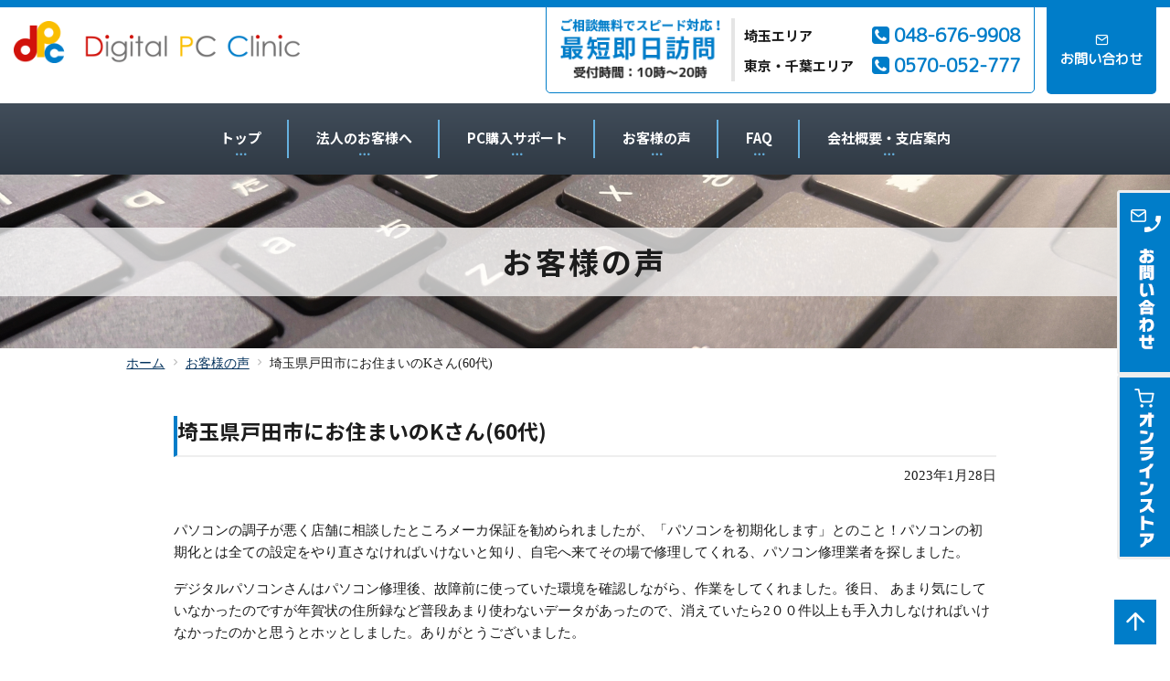

--- FILE ---
content_type: text/html; charset=UTF-8
request_url: https://dpc-clinic.co.jp/voice/%E5%9F%BC%E7%8E%89%E7%9C%8C%E6%88%B8%E7%94%B0%E5%B8%82%E3%81%AB%E3%81%8A%E4%BD%8F%E3%81%BE%E3%81%84%E3%81%AEk%E3%81%95%E3%82%9360%E4%BB%A3/
body_size: 6623
content:

<!DOCTYPE html>
<html lang="ja">
<head>
<!-- analysis -->

	<title>	  埼玉県戸田市にお住まいのKさん(60代) | デジタルパソコンクリニック	</title>

<meta name="keywords" content=""/>
<meta name="viewport" content="width=device-width, initial-scale=1, maximum-scale=2" />
<meta name="format-detection" content="telephone=no" />
<!-- Favicon -->
<link rel="apple-touch-icon" sizes="180x180" href="https://dpc-clinic.co.jp/wp/wp-content/themes/original/favicon/apple-touch-icon.png">
<link rel="icon" type="image/png" sizes="32x32" href="https://dpc-clinic.co.jp/wp/wp-content/themes/original/favicon/favicon-32x32.png">
<link rel="icon" type="image/png" sizes="16x16" href="https://dpc-clinic.co.jp/wp/wp-content/themes/original/favicon/favicon-16x16.png">
<link rel="mask-icon" href="https://dpc-clinic.co.jp/wp/wp-content/themes/original/favicon/safari-pinned-tab.svg" color="#9e0000">
<meta name="msapplication-TileColor" content="#e5e5e5">
<meta name="theme-color" content="#ffffff">

<!-- OGP -->
<meta property="og:title" content="デジタルパソコンクリニック">
<meta property="og:description" content="デジタルパソコンクリニックの公式Webサイト">
	<meta property="og:type" content="article">
<meta property="og:url" content="https://dpc-clinic.co.jp">
<meta property="og:image" content="https://dpc-clinic.co.jp/wp/wp-content/themes/original/img/ogp.jpg">
<meta property="og:site_name" content="デジタルパソコンクリニック">
<meta property="og:locale" content="ja_JP">


<!-- js -->
<script src="https://code.jquery.com/jquery-3.3.1.js"></script>
<script src="https://cdnjs.cloudflare.com/ajax/libs/jquery-cookie/1.4.1/jquery.cookie.min.js"></script>
<script type="text/javascript" src="https://dpc-clinic.co.jp/wp/wp-content/themes/original/script/script.js"></script>
<!-- style -->
<link rel="stylesheet" type="text/css" media="all" href="https://dpc-clinic.co.jp/wp/wp-content/themes/original/style.css" />

<meta name='robots' content='max-image-preview:large' />
<link rel='dns-prefetch' href='//webfonts.xserver.jp' />
<link rel="alternate" title="oEmbed (JSON)" type="application/json+oembed" href="https://dpc-clinic.co.jp/wp-json/oembed/1.0/embed?url=https%3A%2F%2Fdpc-clinic.co.jp%2Fvoice%2F%25e5%259f%25bc%25e7%258e%2589%25e7%259c%258c%25e6%2588%25b8%25e7%2594%25b0%25e5%25b8%2582%25e3%2581%25ab%25e3%2581%258a%25e4%25bd%258f%25e3%2581%25be%25e3%2581%2584%25e3%2581%25aek%25e3%2581%2595%25e3%2582%259360%25e4%25bb%25a3%2F" />
<link rel="alternate" title="oEmbed (XML)" type="text/xml+oembed" href="https://dpc-clinic.co.jp/wp-json/oembed/1.0/embed?url=https%3A%2F%2Fdpc-clinic.co.jp%2Fvoice%2F%25e5%259f%25bc%25e7%258e%2589%25e7%259c%258c%25e6%2588%25b8%25e7%2594%25b0%25e5%25b8%2582%25e3%2581%25ab%25e3%2581%258a%25e4%25bd%258f%25e3%2581%25be%25e3%2581%2584%25e3%2581%25aek%25e3%2581%2595%25e3%2582%259360%25e4%25bb%25a3%2F&#038;format=xml" />
<style id='wp-img-auto-sizes-contain-inline-css' type='text/css'>
img:is([sizes=auto i],[sizes^="auto," i]){contain-intrinsic-size:3000px 1500px}
/*# sourceURL=wp-img-auto-sizes-contain-inline-css */
</style>
<style id='wp-block-library-inline-css' type='text/css'>
:root{--wp-block-synced-color:#7a00df;--wp-block-synced-color--rgb:122,0,223;--wp-bound-block-color:var(--wp-block-synced-color);--wp-editor-canvas-background:#ddd;--wp-admin-theme-color:#007cba;--wp-admin-theme-color--rgb:0,124,186;--wp-admin-theme-color-darker-10:#006ba1;--wp-admin-theme-color-darker-10--rgb:0,107,160.5;--wp-admin-theme-color-darker-20:#005a87;--wp-admin-theme-color-darker-20--rgb:0,90,135;--wp-admin-border-width-focus:2px}@media (min-resolution:192dpi){:root{--wp-admin-border-width-focus:1.5px}}.wp-element-button{cursor:pointer}:root .has-very-light-gray-background-color{background-color:#eee}:root .has-very-dark-gray-background-color{background-color:#313131}:root .has-very-light-gray-color{color:#eee}:root .has-very-dark-gray-color{color:#313131}:root .has-vivid-green-cyan-to-vivid-cyan-blue-gradient-background{background:linear-gradient(135deg,#00d084,#0693e3)}:root .has-purple-crush-gradient-background{background:linear-gradient(135deg,#34e2e4,#4721fb 50%,#ab1dfe)}:root .has-hazy-dawn-gradient-background{background:linear-gradient(135deg,#faaca8,#dad0ec)}:root .has-subdued-olive-gradient-background{background:linear-gradient(135deg,#fafae1,#67a671)}:root .has-atomic-cream-gradient-background{background:linear-gradient(135deg,#fdd79a,#004a59)}:root .has-nightshade-gradient-background{background:linear-gradient(135deg,#330968,#31cdcf)}:root .has-midnight-gradient-background{background:linear-gradient(135deg,#020381,#2874fc)}:root{--wp--preset--font-size--normal:16px;--wp--preset--font-size--huge:42px}.has-regular-font-size{font-size:1em}.has-larger-font-size{font-size:2.625em}.has-normal-font-size{font-size:var(--wp--preset--font-size--normal)}.has-huge-font-size{font-size:var(--wp--preset--font-size--huge)}.has-text-align-center{text-align:center}.has-text-align-left{text-align:left}.has-text-align-right{text-align:right}.has-fit-text{white-space:nowrap!important}#end-resizable-editor-section{display:none}.aligncenter{clear:both}.items-justified-left{justify-content:flex-start}.items-justified-center{justify-content:center}.items-justified-right{justify-content:flex-end}.items-justified-space-between{justify-content:space-between}.screen-reader-text{border:0;clip-path:inset(50%);height:1px;margin:-1px;overflow:hidden;padding:0;position:absolute;width:1px;word-wrap:normal!important}.screen-reader-text:focus{background-color:#ddd;clip-path:none;color:#444;display:block;font-size:1em;height:auto;left:5px;line-height:normal;padding:15px 23px 14px;text-decoration:none;top:5px;width:auto;z-index:100000}html :where(.has-border-color){border-style:solid}html :where([style*=border-top-color]){border-top-style:solid}html :where([style*=border-right-color]){border-right-style:solid}html :where([style*=border-bottom-color]){border-bottom-style:solid}html :where([style*=border-left-color]){border-left-style:solid}html :where([style*=border-width]){border-style:solid}html :where([style*=border-top-width]){border-top-style:solid}html :where([style*=border-right-width]){border-right-style:solid}html :where([style*=border-bottom-width]){border-bottom-style:solid}html :where([style*=border-left-width]){border-left-style:solid}html :where(img[class*=wp-image-]){height:auto;max-width:100%}:where(figure){margin:0 0 1em}html :where(.is-position-sticky){--wp-admin--admin-bar--position-offset:var(--wp-admin--admin-bar--height,0px)}@media screen and (max-width:600px){html :where(.is-position-sticky){--wp-admin--admin-bar--position-offset:0px}}

/*# sourceURL=wp-block-library-inline-css */
</style><style id='global-styles-inline-css' type='text/css'>
:root{--wp--preset--aspect-ratio--square: 1;--wp--preset--aspect-ratio--4-3: 4/3;--wp--preset--aspect-ratio--3-4: 3/4;--wp--preset--aspect-ratio--3-2: 3/2;--wp--preset--aspect-ratio--2-3: 2/3;--wp--preset--aspect-ratio--16-9: 16/9;--wp--preset--aspect-ratio--9-16: 9/16;--wp--preset--color--black: #000000;--wp--preset--color--cyan-bluish-gray: #abb8c3;--wp--preset--color--white: #ffffff;--wp--preset--color--pale-pink: #f78da7;--wp--preset--color--vivid-red: #cf2e2e;--wp--preset--color--luminous-vivid-orange: #ff6900;--wp--preset--color--luminous-vivid-amber: #fcb900;--wp--preset--color--light-green-cyan: #7bdcb5;--wp--preset--color--vivid-green-cyan: #00d084;--wp--preset--color--pale-cyan-blue: #8ed1fc;--wp--preset--color--vivid-cyan-blue: #0693e3;--wp--preset--color--vivid-purple: #9b51e0;--wp--preset--gradient--vivid-cyan-blue-to-vivid-purple: linear-gradient(135deg,rgb(6,147,227) 0%,rgb(155,81,224) 100%);--wp--preset--gradient--light-green-cyan-to-vivid-green-cyan: linear-gradient(135deg,rgb(122,220,180) 0%,rgb(0,208,130) 100%);--wp--preset--gradient--luminous-vivid-amber-to-luminous-vivid-orange: linear-gradient(135deg,rgb(252,185,0) 0%,rgb(255,105,0) 100%);--wp--preset--gradient--luminous-vivid-orange-to-vivid-red: linear-gradient(135deg,rgb(255,105,0) 0%,rgb(207,46,46) 100%);--wp--preset--gradient--very-light-gray-to-cyan-bluish-gray: linear-gradient(135deg,rgb(238,238,238) 0%,rgb(169,184,195) 100%);--wp--preset--gradient--cool-to-warm-spectrum: linear-gradient(135deg,rgb(74,234,220) 0%,rgb(151,120,209) 20%,rgb(207,42,186) 40%,rgb(238,44,130) 60%,rgb(251,105,98) 80%,rgb(254,248,76) 100%);--wp--preset--gradient--blush-light-purple: linear-gradient(135deg,rgb(255,206,236) 0%,rgb(152,150,240) 100%);--wp--preset--gradient--blush-bordeaux: linear-gradient(135deg,rgb(254,205,165) 0%,rgb(254,45,45) 50%,rgb(107,0,62) 100%);--wp--preset--gradient--luminous-dusk: linear-gradient(135deg,rgb(255,203,112) 0%,rgb(199,81,192) 50%,rgb(65,88,208) 100%);--wp--preset--gradient--pale-ocean: linear-gradient(135deg,rgb(255,245,203) 0%,rgb(182,227,212) 50%,rgb(51,167,181) 100%);--wp--preset--gradient--electric-grass: linear-gradient(135deg,rgb(202,248,128) 0%,rgb(113,206,126) 100%);--wp--preset--gradient--midnight: linear-gradient(135deg,rgb(2,3,129) 0%,rgb(40,116,252) 100%);--wp--preset--font-size--small: 13px;--wp--preset--font-size--medium: 20px;--wp--preset--font-size--large: 36px;--wp--preset--font-size--x-large: 42px;--wp--preset--spacing--20: 0.44rem;--wp--preset--spacing--30: 0.67rem;--wp--preset--spacing--40: 1rem;--wp--preset--spacing--50: 1.5rem;--wp--preset--spacing--60: 2.25rem;--wp--preset--spacing--70: 3.38rem;--wp--preset--spacing--80: 5.06rem;--wp--preset--shadow--natural: 6px 6px 9px rgba(0, 0, 0, 0.2);--wp--preset--shadow--deep: 12px 12px 50px rgba(0, 0, 0, 0.4);--wp--preset--shadow--sharp: 6px 6px 0px rgba(0, 0, 0, 0.2);--wp--preset--shadow--outlined: 6px 6px 0px -3px rgb(255, 255, 255), 6px 6px rgb(0, 0, 0);--wp--preset--shadow--crisp: 6px 6px 0px rgb(0, 0, 0);}:where(.is-layout-flex){gap: 0.5em;}:where(.is-layout-grid){gap: 0.5em;}body .is-layout-flex{display: flex;}.is-layout-flex{flex-wrap: wrap;align-items: center;}.is-layout-flex > :is(*, div){margin: 0;}body .is-layout-grid{display: grid;}.is-layout-grid > :is(*, div){margin: 0;}:where(.wp-block-columns.is-layout-flex){gap: 2em;}:where(.wp-block-columns.is-layout-grid){gap: 2em;}:where(.wp-block-post-template.is-layout-flex){gap: 1.25em;}:where(.wp-block-post-template.is-layout-grid){gap: 1.25em;}.has-black-color{color: var(--wp--preset--color--black) !important;}.has-cyan-bluish-gray-color{color: var(--wp--preset--color--cyan-bluish-gray) !important;}.has-white-color{color: var(--wp--preset--color--white) !important;}.has-pale-pink-color{color: var(--wp--preset--color--pale-pink) !important;}.has-vivid-red-color{color: var(--wp--preset--color--vivid-red) !important;}.has-luminous-vivid-orange-color{color: var(--wp--preset--color--luminous-vivid-orange) !important;}.has-luminous-vivid-amber-color{color: var(--wp--preset--color--luminous-vivid-amber) !important;}.has-light-green-cyan-color{color: var(--wp--preset--color--light-green-cyan) !important;}.has-vivid-green-cyan-color{color: var(--wp--preset--color--vivid-green-cyan) !important;}.has-pale-cyan-blue-color{color: var(--wp--preset--color--pale-cyan-blue) !important;}.has-vivid-cyan-blue-color{color: var(--wp--preset--color--vivid-cyan-blue) !important;}.has-vivid-purple-color{color: var(--wp--preset--color--vivid-purple) !important;}.has-black-background-color{background-color: var(--wp--preset--color--black) !important;}.has-cyan-bluish-gray-background-color{background-color: var(--wp--preset--color--cyan-bluish-gray) !important;}.has-white-background-color{background-color: var(--wp--preset--color--white) !important;}.has-pale-pink-background-color{background-color: var(--wp--preset--color--pale-pink) !important;}.has-vivid-red-background-color{background-color: var(--wp--preset--color--vivid-red) !important;}.has-luminous-vivid-orange-background-color{background-color: var(--wp--preset--color--luminous-vivid-orange) !important;}.has-luminous-vivid-amber-background-color{background-color: var(--wp--preset--color--luminous-vivid-amber) !important;}.has-light-green-cyan-background-color{background-color: var(--wp--preset--color--light-green-cyan) !important;}.has-vivid-green-cyan-background-color{background-color: var(--wp--preset--color--vivid-green-cyan) !important;}.has-pale-cyan-blue-background-color{background-color: var(--wp--preset--color--pale-cyan-blue) !important;}.has-vivid-cyan-blue-background-color{background-color: var(--wp--preset--color--vivid-cyan-blue) !important;}.has-vivid-purple-background-color{background-color: var(--wp--preset--color--vivid-purple) !important;}.has-black-border-color{border-color: var(--wp--preset--color--black) !important;}.has-cyan-bluish-gray-border-color{border-color: var(--wp--preset--color--cyan-bluish-gray) !important;}.has-white-border-color{border-color: var(--wp--preset--color--white) !important;}.has-pale-pink-border-color{border-color: var(--wp--preset--color--pale-pink) !important;}.has-vivid-red-border-color{border-color: var(--wp--preset--color--vivid-red) !important;}.has-luminous-vivid-orange-border-color{border-color: var(--wp--preset--color--luminous-vivid-orange) !important;}.has-luminous-vivid-amber-border-color{border-color: var(--wp--preset--color--luminous-vivid-amber) !important;}.has-light-green-cyan-border-color{border-color: var(--wp--preset--color--light-green-cyan) !important;}.has-vivid-green-cyan-border-color{border-color: var(--wp--preset--color--vivid-green-cyan) !important;}.has-pale-cyan-blue-border-color{border-color: var(--wp--preset--color--pale-cyan-blue) !important;}.has-vivid-cyan-blue-border-color{border-color: var(--wp--preset--color--vivid-cyan-blue) !important;}.has-vivid-purple-border-color{border-color: var(--wp--preset--color--vivid-purple) !important;}.has-vivid-cyan-blue-to-vivid-purple-gradient-background{background: var(--wp--preset--gradient--vivid-cyan-blue-to-vivid-purple) !important;}.has-light-green-cyan-to-vivid-green-cyan-gradient-background{background: var(--wp--preset--gradient--light-green-cyan-to-vivid-green-cyan) !important;}.has-luminous-vivid-amber-to-luminous-vivid-orange-gradient-background{background: var(--wp--preset--gradient--luminous-vivid-amber-to-luminous-vivid-orange) !important;}.has-luminous-vivid-orange-to-vivid-red-gradient-background{background: var(--wp--preset--gradient--luminous-vivid-orange-to-vivid-red) !important;}.has-very-light-gray-to-cyan-bluish-gray-gradient-background{background: var(--wp--preset--gradient--very-light-gray-to-cyan-bluish-gray) !important;}.has-cool-to-warm-spectrum-gradient-background{background: var(--wp--preset--gradient--cool-to-warm-spectrum) !important;}.has-blush-light-purple-gradient-background{background: var(--wp--preset--gradient--blush-light-purple) !important;}.has-blush-bordeaux-gradient-background{background: var(--wp--preset--gradient--blush-bordeaux) !important;}.has-luminous-dusk-gradient-background{background: var(--wp--preset--gradient--luminous-dusk) !important;}.has-pale-ocean-gradient-background{background: var(--wp--preset--gradient--pale-ocean) !important;}.has-electric-grass-gradient-background{background: var(--wp--preset--gradient--electric-grass) !important;}.has-midnight-gradient-background{background: var(--wp--preset--gradient--midnight) !important;}.has-small-font-size{font-size: var(--wp--preset--font-size--small) !important;}.has-medium-font-size{font-size: var(--wp--preset--font-size--medium) !important;}.has-large-font-size{font-size: var(--wp--preset--font-size--large) !important;}.has-x-large-font-size{font-size: var(--wp--preset--font-size--x-large) !important;}
/*# sourceURL=global-styles-inline-css */
</style>

<style id='classic-theme-styles-inline-css' type='text/css'>
/*! This file is auto-generated */
.wp-block-button__link{color:#fff;background-color:#32373c;border-radius:9999px;box-shadow:none;text-decoration:none;padding:calc(.667em + 2px) calc(1.333em + 2px);font-size:1.125em}.wp-block-file__button{background:#32373c;color:#fff;text-decoration:none}
/*# sourceURL=/wp-includes/css/classic-themes.min.css */
</style>
<script type="text/javascript" src="https://dpc-clinic.co.jp/wp/wp-includes/js/jquery/jquery.min.js?ver=3.7.1" id="jquery-core-js"></script>
<script type="text/javascript" src="https://dpc-clinic.co.jp/wp/wp-includes/js/jquery/jquery-migrate.min.js?ver=3.4.1" id="jquery-migrate-js"></script>
<script type="text/javascript" src="//webfonts.xserver.jp/js/xserver.js?ver=1.2.4" id="typesquare_std-js"></script>
<link rel="https://api.w.org/" href="https://dpc-clinic.co.jp/wp-json/" /><link rel="canonical" href="https://dpc-clinic.co.jp/voice/%e5%9f%bc%e7%8e%89%e7%9c%8c%e6%88%b8%e7%94%b0%e5%b8%82%e3%81%ab%e3%81%8a%e4%bd%8f%e3%81%be%e3%81%84%e3%81%aek%e3%81%95%e3%82%9360%e4%bb%a3/" />
</head>

<body class="wp-singular voice-template-default single single-voice postid-9 wp-theme-original" id="pagetop" >
<header class="common">
	<div class="headArea">
		<div class="siteid">
					<div class="sitename"><a href="https://dpc-clinic.co.jp"><img src="https://dpc-clinic.co.jp/wp/wp-content/themes/original/img/siteid.png" alt="デジタルパソコンクリニック"></a></div>
			
		</div>
		<div class="inquiryBnr">
			<dl class="visit">
				<dt>
					<picture>
						<source srcset="https://dpc-clinic.co.jp/wp/wp-content/themes/original/img/cv_headtext-sp.png" media="(max-width: 850px)">
						<img src="https://dpc-clinic.co.jp/wp/wp-content/themes/original/img/cv_headtext.png" alt="ご相談無料でスピード対応！最短即日訪問　受付時間は10時～20時です">
					</picture>
				</dt>
				<dd>
					<ul>
						<li>
							<div class="head">埼玉エリア</div>
							<div class="no"><a href="tel:048-676-9908">048-676-9908</a></div>
						</li>
						<li>
							<div class="head">東京・千葉エリア</div>
							<div class="no"><a href="tel:0570-052-777">0570-052-777</a></div>
						</li>
					</ul>
				</dd>
			</dl><!-- /.visit -->
			<div class="contact">
				<a class="formBtn" href="https://dpc-clinic.co.jp/inquiry/"><span>お問い合わせ</span></a>
			</div><!-- /.contact -->				
		</div><!-- /.inquiry -->
	</div><!-- /.headArea -->
		<div id="nav-toggle">
		<div>
			<span></span>
			<span></span>
			<span></span>
		</div>
	</div>
	<div id="gloval-nav">
		<div class="inner">
			<nav>			
				<ul class="main">
					<li><a href="https://dpc-clinic.co.jp">トップ</a></li>
					<li><a href="https://dpc-clinic.co.jp/business/">法人のお客様へ</a></li>
					<li><a href="https://dpc-clinic.co.jp/support/">PC購入サポート</a></li>
					<!-- <li><a href="https://dpc-clinic.co.jp/example/">修理事例</a></li> -->
					<li><a href="https://dpc-clinic.co.jp/voice/">お客様の声</a></li>
					<li><a href="https://dpc-clinic.co.jp/faq/">FAQ</a></li>
					<li class="last"><a href="https://dpc-clinic.co.jp/company/">会社概要・支店案内</a></li>
					<li class="contact spDisp"><a class="formBtn" href="https://dpc-clinic.co.jp/inquiry/"><span>お問い合わせ</span></a></li>
				</ul>
			</nav>
		</div><!-- /.inner -->
	</div><!-- /gloval-nav -->
	<div class="pageTitle">
						<div class="titleArea voice %e5%9f%bc%e7%8e%89%e7%9c%8c%e6%88%b8%e7%94%b0%e5%b8%82%e3%81%ab%e3%81%8a%e4%bd%8f%e3%81%be%e3%81%84%e3%81%aek%e3%81%95%e3%82%9360%e4%bb%a3">
				<div class="inner">
					<h1><span>お客様の声</span></h1>
				</div>
			</div>
			</div><!-- /.pageTitle -->	
</header>
<div class="wrapper">
<div class="mainArea page %e5%9f%bc%e7%8e%89%e7%9c%8c%e6%88%b8%e7%94%b0%e5%b8%82%e3%81%ab%e3%81%8a%e4%bd%8f%e3%81%be%e3%81%84%e3%81%aek%e3%81%95%e3%82%9360%e4%bb%a3 %e5%9f%bc%e7%8e%89%e7%9c%8c%e6%88%b8%e7%94%b0%e5%b8%82%e3%81%ab%e3%81%8a%e4%bd%8f%e3%81%be%e3%81%84%e3%81%aek%e3%81%95%e3%82%9360%e4%bb%a3">

	<div class="single contwidth pageinner">
		<div class="breadcrumbs">
			<div id="breadcrumb"><ul><li><a href="https://dpc-clinic.co.jp"><span>ホーム</span></a></li><li><a href="https://dpc-clinic.co.jp/voice/"><span>お客様の声</span></a></li><li><span>埼玉県戸田市にお住まいのKさん(60代)</span></li></ul></div>		</div><!-- #breadcrumbs -->

	<div class="postDetail single innerwidth">
						<div class="head">
				<h3 class="title"><span>埼玉県戸田市にお住まいのKさん(60代)</span></h3>
				<div class="meta"><span class="date">2023年1月28日</span></div>
			</div><!-- /.head -->
																			<div class="postEditor">
		<p>パソコンの調子が悪く店舗に相談したところメーカ保証を勧められましたが、「パソコンを初期化します」とのこと！パソコンの初期化とは全ての設定をやり直さなければいけないと知り、自宅へ来てその場で修理してくれる、パソコン修理業者を探しました。</p>
<p>デジタルパソコンさんはパソコン修理後、故障前に使っていた環境を確認しながら、作業をしてくれました。後日、 あまり気にしていなかったのですが年賀状の住所録など普段あまり使わないデータがあったので、消えていたら2００件以上も手入力しなければいけなかったのかと思うとホッとしました。ありがとうございました。</p>
	</div>
	<!-- /.postEditor -->

				</div><!-- /postDetail -->

	</div><!-- /single -->

</div><!-- /mainArea -->

</div><!-- /.wrapper -->
<div class="footbnrArea">
	<div class="inquiryBnr">
		<dl class="visit">
			<dt>
				<picture>
					<source srcset="https://dpc-clinic.co.jp/wp/wp-content/themes/original/img/cv_headtext-sp.png" media="(max-width: 850px)">
					<img src="https://dpc-clinic.co.jp/wp/wp-content/themes/original/img/cv_headtext.png" alt="ご相談無料でスピード対応！最短即日訪問　受付時間は10時～20時です">
				</picture>
			</dt>
			<dd>
				<ul>
					<li>
						<div class="head">埼玉エリア</div>
						<div class="no"><a href="tel:048-676-9908">048-676-9908</a></div>
					</li>
					<li>
						<div class="head">東京・千葉エリア</div>
						<div class="no"><a href="tel:0570-052-777">0570-052-777</a></div>
					</li>
				</ul>
			</dd>
		</dl><!-- /.visit -->
		<div class="contact">
			<a class="formBtn" href="https://dpc-clinic.co.jp/inquiry/"><span>お問い合わせ</span></a>
		</div><!-- /.contact -->				
	</div>
</div><!-- /.footbnrArea -->
<footer>
	<div class="pagetop"><a href="#pagetop"></a></div>
	<div class="footinner contwidth">
		<ul class="main">
			<li><a href="https://dpc-clinic.co.jp">トップ</a></li>
			<li><a href="https://dpc-clinic.co.jp/business/">法人のお客様へ</a></li>
			<li><a href="https://dpc-clinic.co.jp/support/">PC購入サポート</a></li>
			<!-- <li><a href="https://dpc-clinic.co.jp/example/">修理事例</a></li> -->
			<li><a href="https://dpc-clinic.co.jp/voice/">お客様の声</a></li>
			<li><a href="https://dpc-clinic.co.jp/faq/">FAQ</a></li>
			<li><a href="https://dpc-clinic.co.jp/company/">会社概要・支店案内</a></li>
			<li><a href="https://dpc-clinic.co.jp/inquiry/">お問い合わせ</a></li>
		</ul>
		<div class="orginfo">
			<div class="logo">
				<a href="https://dpc-clinic.co.jp"><img src="https://dpc-clinic.co.jp/wp/wp-content/themes/original/img/siteid.png" alt="デジタルパソコンクリニック"></a>
			</div><!-- /.logo -->
		</div><!-- /.orginfo -->
		<p class="copy"><small>&copy; Digital PC Clinic Co. Ltd.</small></p><!-- /.copy -->
	</div><!-- /.footinner -->		
</footer>
<div class="sideBtn">
	<ul>
		<li>
			<a href="https://dpc-clinic.co.jp/inquiry/" class="pcDisp"><img src="https://dpc-clinic.co.jp/wp/wp-content/themes/original/img/sidebtn_contact.png" alt="お問い合わせ"></a>
			<a href="https://dpc-clinic.co.jp/inquiry/" class="spDisp"><img src="https://dpc-clinic.co.jp/wp/wp-content/themes/original/img/sidebtn_contact-sp.png" alt="お問い合わせ"></a>
		</li>
		<li>
			<a href="https://dpc-clinic.co.jp/store/" class="pcDisp"><img src="https://dpc-clinic.co.jp/wp/wp-content/themes/original/img/sidebtn_store.png" alt="オンラインストア"></a>
			<a href="https://dpc-clinic.co.jp/store/" class="spDisp"><img src="https://dpc-clinic.co.jp/wp/wp-content/themes/original/img/sidebtn_store-sp.png" alt="オンラインストア"></a>
		</li>
	</ul>
	
</div><!-- /.sideBtn -->

<script type="speculationrules">
{"prefetch":[{"source":"document","where":{"and":[{"href_matches":"/*"},{"not":{"href_matches":["/wp/wp-*.php","/wp/wp-admin/*","/wp/wp-content/uploads/*","/wp/wp-content/*","/wp/wp-content/plugins/*","/wp/wp-content/themes/original/*","/*\\?(.+)"]}},{"not":{"selector_matches":"a[rel~=\"nofollow\"]"}},{"not":{"selector_matches":".no-prefetch, .no-prefetch a"}}]},"eagerness":"conservative"}]}
</script>
<!-- font -->
<link rel="preconnect" href="https://fonts.gstatic.com">
<link href="https://fonts.googleapis.com/css2?family=Noto+Sans+JP:wght@700;900&display=swap" rel="stylesheet">
<link href="https://fonts.googleapis.com/css?family=M+PLUS+Rounded+1c" rel="stylesheet">
<link href="https://fonts.googleapis.com/css?family=M+PLUS+Rounded+1c" rel="stylesheet">
</body>
</html>

--- FILE ---
content_type: text/css
request_url: https://dpc-clinic.co.jp/wp/wp-content/themes/original/style.css
body_size: 17679
content:
@charset "UTF-8";
/*
Theme Name: original theme
Theme URI:
Author: pipeline
Description: original theme
*/
/* CSS Document */
/* contents---------------
	 1.Reset
	 2.Base
	 3.Layout
	 4.Common
	 5.Page
	 6.Script
		------------ */
/*----------------------------------------------------------
	reset
--------------------------------------------------------- */
@import url("css/fonts/style.css");
body, dl, dt, dd, ul, li, h1, h2, h3, h4, form, p, th, td, input, textarea, select {
  margin: 0px;
  padding: 0px;
}

h1, h2, h3, h4, h5, h6 {
  font-size: 1em;
  font-weight: normal;
}

img {
  margin: 0;
  padding: 0;
  border: 0;
  vertical-align: top;
}

ul, dl {
  list-style-type: none;
}

/*----------------------------------------------------------
	wp
--------------------------------------------------------- */
/*----------------------------------------------------------
	Base
--------------------------------------------------------- */
body {
  margin: 0 auto;
}

@media screen and (max-width: 850px) {
  * {
    -webkit-text-size-adjust: 100%;
  }
}
* {
  -webkit-box-sizing: border-box;
  -o-box-sizing: border-box;
  -ms-box-sizing: border-box;
  box-sizing: border-box;
  word-break: normal;
}

.flex {
  display: -moz-flex;
  display: -ms-flex;
  display: -o-flex;
  display: -webkit-box;
  display: -ms-flexbox;
  display: flex;
}

@media screen and (max-width: 850px) {
  * {
    word-break: normal;
  }
}
img {
  max-width: 100%;
  height: auto;
  width: auto;
}

.clearfix:after {
  content: "";
  display: block;
  clear: both;
}

.clear {
  clear: both;
}

p {
  line-height: 1.6;
}

a {
  -webkit-tap-highlight-color: rgba(0, 0, 0, 0);
}

a:link {
  color: #02315c;
  font-style: normal;
  text-decoration: underline;
}

a:visited {
  color: #02315c;
}

a:hover {
  text-decoration: none;
}

a:active {
  text-decoration: none;
}

a img:hover {
  opacity: 0.7;
}

strong {
  font-weight: bold;
}

small {
  font-size: 85%;
  line-height: 1.1;
}

span.ib {
  display: inline-block;
}

.cl1 {
  color: #007dc9;
}

blockquote {
  padding: 2px 0 2px 1em;
  border-left: 7px #C0D9FE solid;
  margin: 10px 0;
}

.fontL {
  font-size: 120%;
}

.fontS {
  font-size: 80%;
}

.noto {
  font-family: "Noto Sans JP", sans-serif;
}

.spDisp {
  display: none;
}

@media screen and (max-width: 850px) {
  .spDisp {
    display: block;
  }
  .pcDisp {
    display: none;
  }
  br.sp {
    display: block;
  }
  br.pc {
    display: none;
  }
}
@media screen and (min-width: 851px) {
  a[href^="tel:"] {
    pointer-events: none;
  }
  br.sp {
    display: none;
  }
  br.pc {
    display: block;
  }
}
.nondisp {
  display: none !important;
}

/*----------------------------------------------------------
	Layout
--------------------------------------------------------- */
html, body {
  margin: 0;
  padding: 0;
  width: 100%;
  z-index: -10;
  font-size: 15px;
  color: #1c1c1c;
  font-family: "Hiragino Kaku Gothic", "Hiragino Kaku Gothic Pro", "ヒラギノ角ゴ Pro W3", メイリオ, Meiryo, sans-serifsans-serif;
  src: local("Yu Gothic Medium");
  font-weight: 400;
  /* sp */
}
@media screen and (max-width: 850px) {
  html, body {
    font-size: 14px;
  }
}

.pagewidth {
  max-width: 1280px;
  margin: auto;
}

.contwidth {
  max-width: 1080px;
  margin: auto;
}

.innerwidth {
  max-width: 960px;
  margin: auto;
}

/* tablet */
@media all and (min-width: 851px) and (max-width: 1280px) {
  .sitewidth {
    padding: 0 2%;
  }
  .contwidth, .innerwidth {
    padding: 0 3%;
  }
} /* tablet */
@media screen and (max-width: 850px) {
  #wrapper {
    display: block;
  }
  #wrapper header {
    width: 100%;
  }
  #wrapper .mainArea {
    width: auto;
  }
  .sitewidth {
    padding: 0 3%;
  }
  .contwidth, .innerwidth {
    padding: 0 4%;
  }
} /* sp */
/* Header
----------------------------------------------- */
header.common {
  border-top: 8px solid #007dc9;
}
header.common .headArea {
  display: -moz-flex;
  display: -ms-flex;
  display: -o-flex;
  display: -webkit-box;
  display: -ms-flexbox;
  display: flex;
  -webkit-box-pack: justify;
      -ms-flex-pack: justify;
          justify-content: space-between;
  padding: 0 15px;
  margin-bottom: 10px;
  /* sp */
}
header.common .headArea .siteid {
  padding: 15px 0;
  -ms-flex-preferred-size: 25%;
      flex-basis: 25%;
  max-width: 25%;
}
header.common .headArea .inquiryBnr {
  display: -moz-flex;
  display: -ms-flex;
  display: -o-flex;
  display: -webkit-box;
  display: -ms-flexbox;
  display: flex;
  -webkit-box-pack: justify;
      -ms-flex-pack: justify;
          justify-content: space-between;
}
header.common .headArea .inquiryBnr .visit {
  border-radius: 0 0 5px 5px;
  padding: 12px 15px;
  position: relative;
  top: -1px;
}
header.common .headArea .inquiryBnr .contact {
  margin-left: 2%;
  white-space: nowrap;
}
header.common .headArea .inquiryBnr .contact a {
  background: #007dc9;
  border-radius: 0 0 5px 5px;
  display: block;
  color: #FFF;
  text-decoration: none;
  text-align: center;
  padding: 1em;
  font-family: "M PLUS Rounded 1c";
  font-weight: bold;
  font-size: 15px;
  height: 100%;
  display: -webkit-box;
  display: -ms-flexbox;
  display: flex;
  -webkit-box-align: center;
      -ms-flex-align: center;
          align-items: center;
  -webkit-transition: 0.3s;
  transition: 0.3s;
}
header.common .headArea .inquiryBnr .contact a:hover {
  background: #d1120b;
}
header.common .headArea .inquiryBnr .contact span:before {
  font-family: "icomoon";
  content: "\eef2";
  font-weight: normal;
  display: block;
  margin-bottom: 0.2em;
}
@media screen and (max-width: 850px) {
  header.common .headArea {
    display: block;
    padding: 0 3%;
  }
  header.common .headArea .siteid {
    max-width: 100%;
    padding: 10px 0 13px;
  }
  header.common .headArea .siteid img {
    max-width: 70%;
  }
  header.common .headArea .inquiryBnr {
    display: block;
  }
  header.common .headArea .inquiryBnr .visit {
    border-radius: 5px;
    padding: 12px 15px 5px;
  }
  header.common .headArea .inquiryBnr .contact {
    display: none;
  }
}
header.common #gloval-nav {
  /* sp */
}
header.common #gloval-nav nav {
  background: #414d5a;
  background: -webkit-gradient(linear, left top, left bottom, from(#414d5a), to(#2f3944));
  background: linear-gradient(to bottom, #414d5a 0%, #2f3944 100%);
  filter: progid:DXImageTransform.Microsoft.gradient( startColorstr="#414d5a", endColorstr="#2f3944",GradientType=0 );
}
header.common #gloval-nav nav ul {
  display: -moz-flex;
  display: -ms-flex;
  display: -o-flex;
  display: -webkit-box;
  display: -ms-flexbox;
  display: flex;
  -webkit-box-pack: center;
      -ms-flex-pack: center;
          justify-content: center;
}
header.common #gloval-nav nav ul li {
  position: relative;
}
header.common #gloval-nav nav ul li a {
  color: #FFF;
  text-decoration: none;
  display: block;
  padding: 1.8em 2em 1em;
  text-align: center;
  font-weight: bold;
  font-family: "Noto Sans JP", sans-serif;
  -webkit-transition: 0.3s;
  transition: 0.3s;
}
header.common #gloval-nav nav ul li a:after {
  font-family: "icomoon";
  content: "\ef04";
  font-weight: normal;
  color: #66b1df;
  display: block;
}
header.common #gloval-nav nav ul li a:hover {
  background: rgba(255, 255, 255, 0.3);
}
header.common #gloval-nav nav ul li:after {
  content: "";
  display: block;
  position: absolute;
  right: 0;
  height: 55%;
  margin: auto;
  top: 0;
  bottom: 0;
  background: #66b1df;
  width: 2px;
}
header.common #gloval-nav nav ul li.last:after {
  content: none;
}
@media screen and (max-width: 850px) {
  header.common #gloval-nav nav {
    background: none;
  }
  header.common #gloval-nav nav ul {
    display: block;
  }
  header.common #gloval-nav nav ul li {
    max-width: 100%;
  }
  header.common #gloval-nav nav ul li:after {
    content: none;
  }
  header.common #gloval-nav nav ul li a {
    padding: 0.8em 1em;
    font-size: 4.1vw;
  }
}
@media screen and (max-width: 850px) and (orientation: landscape) {
  header.common #gloval-nav nav ul {
    display: -moz-flex;
    display: -ms-flex;
    display: -o-flex;
    display: -webkit-box;
    display: -ms-flexbox;
    display: flex;
    -webkit-box-pack: justify;
        -ms-flex-pack: justify;
            justify-content: space-between;
    -ms-flex-wrap: wrap;
        flex-wrap: wrap;
  }
  header.common #gloval-nav nav ul li {
    -ms-flex-preferred-size: 49%;
        flex-basis: 49%;
    max-width: 49%;
  }
  header.common #gloval-nav nav ul li a {
    padding: 1em;
    font-size: 2.5vw;
  }
}

#nav-toggle {
  display: none;
}

@media screen and (max-width: 850px) {
  #nav-toggle {
    display: block;
    position: fixed;
    top: 20px;
    right: 15px;
    height: 32px;
    cursor: pointer;
  }
  #nav-toggle > div {
    position: relative;
    width: 36px;
  }
  #nav-toggle span {
    width: 100%;
    height: 5px;
    left: 0;
    display: block;
    background: #fabe00;
    position: absolute;
    -webkit-transition: top 0.5s ease, -webkit-transform 0.3s ease-in-out;
    transition: top 0.5s ease, -webkit-transform 0.3s ease-in-out;
    transition: transform 0.3s ease-in-out, top 0.5s ease;
    transition: transform 0.3s ease-in-out, top 0.5s ease, -webkit-transform 0.3s ease-in-out;
    /* filter: drop-shadow(5px 5px 5px rgba(0,0,0,0.5)); */
    /* #nav-toggle close */
  }
  #nav-toggle span:nth-child(1) {
    top: 0;
  }
  #nav-toggle span:nth-child(2) {
    top: 14px;
  }
  #nav-toggle span:nth-child(3) {
    top: 27px;
  }
  #nav-toggle:hover span:nth-child(1) {
    top: 4px;
  }
  #nav-toggle:hover span:nth-child(3) {
    top: 24px;
  }
  .open #nav-toggle span {
    background: #FFF;
  }
  .open #nav-toggle span:nth-child(1) {
    top: 15px;
    -webkit-transform: rotate(45deg);
            transform: rotate(45deg);
  }
  .open #nav-toggle span:nth-child(2) {
    top: 15px;
    width: 0;
    left: 50%;
  }
  .open #nav-toggle span:nth-child(3) {
    top: 15px;
    -webkit-transform: rotate(-45deg);
            transform: rotate(-45deg);
  }
  /* z-index */
  #nav-toggle {
    z-index: 1000;
  }
  #container {
    z-index: 900;
  }
  #gloval-nav nav {
    z-index: 999;
  }
  #gloval-nav {
    background: rgba(0, 0, 0, 0.8);
    color: #fff;
    position: fixed;
    width: 100%;
    top: 0;
    left: 0;
    right: 0;
    bottom: 0;
    z-index: 990;
    display: -webkit-box;
    display: -ms-flexbox;
    display: flex;
    -webkit-box-orient: vertical;
    -webkit-box-direction: normal;
        -ms-flex-direction: column;
            flex-direction: column;
    -webkit-box-pack: center;
        -ms-flex-pack: center;
            justify-content: center;
    padding-left: 0;
    -webkit-transform: translateY(-100%);
            transform: translateY(-100%);
    -webkit-transition: -webkit-transform 1s cubic-bezier(0.215, 0.61, 0.355, 1);
    transition: -webkit-transform 1s cubic-bezier(0.215, 0.61, 0.355, 1);
    transition: transform 1s cubic-bezier(0.215, 0.61, 0.355, 1);
    transition: transform 1s cubic-bezier(0.215, 0.61, 0.355, 1), -webkit-transform 1s cubic-bezier(0.215, 0.61, 0.355, 1);
  }
  .open #gloval-nav {
    -webkit-transform: translateY(0);
            transform: translateY(0);
  }
} /* sp */
/* Footer
----------------------------------------------- */
footer {
  /* sp */
}
footer .pagetop a {
  position: fixed;
  right: 15px;
  bottom: 15px;
  -webkit-transition: 0.3s;
  transition: 0.3s;
  background: #007dc9;
  text-decoration: none;
  color: #FFF;
  font-size: 30px;
  padding: 8px;
  line-height: 1;
  transition: 0.3s;
}
footer .pagetop a:before {
  font-family: "icomoon";
  content: "\ee74";
  font-weight: normal;
  color: #FFF;
}
footer .pagetop a:hover {
  background: #d1120b;
}
footer .footinner {
  text-align: center;
  padding-bottom: 30px;
}
footer .footinner ul.main {
  margin: 1.5em auto;
}
footer .footinner ul.main li {
  display: inline-block;
  border-right: 1px solid #007dc9;
  font-size: 0.9em;
  font-family: "Noto Sans JP", sans-serif;
}
footer .footinner ul.main li a {
  text-decoration: none;
  color: #696969;
  display: block;
  padding: 0.2em 1em;
}
footer .footinner ul.main li:last-child {
  border-right: none;
}
footer .footinner .orginfo {
  margin: 40px auto;
}
footer .copy {
  font-size: 13px;
}
@media screen and (max-width: 850px) {
  footer .footinner {
    padding-bottom: 60px;
  }
  footer .footinner ul.main {
    display: -ms-grid;
    display: grid;
    -ms-grid-columns: 1fr 1fr;
    grid-template-columns: 1fr 1fr;
  }
  footer .footinner ul.main li {
    border-right: none;
    font-size: 1em;
    text-align: left;
  }
  footer .footinner ul.main li a {
    display: block;
    padding: 0.8em 0;
  }
  footer .footinner ul.main li a:before {
    font-family: "icomoon";
    content: "\ea58";
    color: #007dc9;
  }
  footer .footinner .orginfo .logo img {
    max-width: 60%;
  }
}

.footbnrArea {
  background: #ffe9a5;
  padding: 20px 0;
  /* sp */
}
.footbnrArea .inquiryBnr {
  display: -moz-flex;
  display: -ms-flex;
  display: -o-flex;
  display: -webkit-box;
  display: -ms-flexbox;
  display: flex;
  -webkit-box-pack: center;
      -ms-flex-pack: center;
          justify-content: center;
}
.footbnrArea .inquiryBnr .visit {
  border-radius: 5px;
}
.footbnrArea .inquiryBnr .contact {
  margin-left: 10px;
  white-space: nowrap;
}
.footbnrArea .inquiryBnr .contact a {
  background: #007dc9;
  border-radius: 5px;
  display: block;
  color: #FFF;
  text-decoration: none;
  text-align: center;
  padding: 1em;
  font-family: "M PLUS Rounded 1c";
  font-weight: bold;
  font-size: 15px;
  height: 100%;
  display: -webkit-box;
  display: -ms-flexbox;
  display: flex;
  -webkit-box-align: center;
      -ms-flex-align: center;
          align-items: center;
  -webkit-transition: 0.3s;
  transition: 0.3s;
}
.footbnrArea .inquiryBnr .contact span:before {
  font-family: "icomoon";
  content: "\eef2";
  font-weight: normal;
  display: block;
  margin-bottom: 0.2em;
}
@media screen and (max-width: 850px) {
  .footbnrArea {
    display: block;
    padding: 20px 3%;
  }
  .footbnrArea .siteid {
    max-width: 100%;
    padding: 10px 0 13px;
  }
  .footbnrArea .siteid img {
    max-width: 70%;
  }
  .footbnrArea .inquiryBnr {
    display: block;
  }
  .footbnrArea .inquiryBnr .contact {
    margin-left: 0;
    margin-top: 10px;
  }
  .footbnrArea .inquiryBnr .contact a {
    display: block;
  }
}

/* Contents
----------------------------------------------- */
body {
  position: relative;
  /* sp */
}
body .sideBtn {
  position: fixed;
  right: 0;
  bottom: 15vh;
}
@media screen and (max-width: 850px) {
  body .sideBtn {
    right: auto;
    bottom: 0;
    margin: auto;
    left: 3vw;
    top: auto;
    z-index: 100;
  }
  body .sideBtn ul li {
    display: inline-block;
  }
  body .sideBtn img {
    width: 37vw;
  }
}
@media screen and (max-width: 850px) and (orientation: landscape) {
  body .sideBtn img {
    width: auto;
    max-height: 12vh;
  }
}

.inquiryBnr .visit {
  background: #FFF;
  border: 1px solid #007dc9;
  border-radius: 5px;
  padding: 12px 15px;
  display: -moz-flex;
  display: -ms-flex;
  display: -o-flex;
  display: -webkit-box;
  display: -ms-flexbox;
  display: flex;
  -webkit-box-pack: justify;
      -ms-flex-pack: justify;
          justify-content: space-between;
}
.inquiryBnr .visit dt {
  border-right: 4px solid #e5e5e5;
  padding-right: 12px;
}
.inquiryBnr .visit dd {
  padding-left: 10px;
}
.inquiryBnr .visit dd ul li {
  display: -moz-flex;
  display: -ms-flex;
  display: -o-flex;
  display: -webkit-box;
  display: -ms-flexbox;
  display: flex;
  -webkit-box-pack: justify;
      -ms-flex-pack: justify;
          justify-content: space-between;
  -webkit-box-align: center;
      -ms-flex-align: center;
          align-items: center;
  margin: 0.2em 0;
}
.inquiryBnr .visit dd ul li a {
  text-decoration: none;
  color: #007dc9;
  font-family: "M PLUS Rounded 1c";
  font-weight: bold;
}
.inquiryBnr .visit dd ul li a:before {
  font-family: "icomoon";
  content: "\f098";
  font-weight: normal;
  margin-right: 0.2em;
  font-size: 110%;
  position: relative;
  top: 0.1em;
}
.inquiryBnr .visit dd ul li .head {
  font-family: "Noto Sans JP", sans-serif;
  font-weight: bold;
  -ms-flex-preferred-size: 10em;
      flex-basis: 10em;
  max-width: 10em;
  white-space: nowrap;
}
.inquiryBnr .visit dd ul li .no {
  -webkit-box-flex: 1;
      -ms-flex: 1;
          flex: 1;
  white-space: nowrap;
  padding-left: 1em;
  font-size: 20px;
}
.inquiryBnr .contact a {
  -webkit-transition: 0.3s;
  transition: 0.3s;
}
.inquiryBnr .contact a:hover {
  background: #d1120b;
}
.inquiryBnr.spot {
  display: -webkit-box;
  display: -ms-flexbox;
  display: flex;
  -webkit-box-pack: center;
      -ms-flex-pack: center;
          justify-content: center;
}
.inquiryBnr.spot .visit {
  -webkit-box-pack: center;
      -ms-flex-pack: center;
          justify-content: center;
}

@media screen and (max-width: 850px) {
  .inquiryBnr .visit {
    display: block;
    border-radius: 5px;
    padding: 12px 15px 5px;
  }
  .inquiryBnr .visit dt {
    border-right: none;
    padding-right: 0;
    margin-bottom: 5px;
  }
  .inquiryBnr .visit dd {
    padding-left: 0;
  }
  .inquiryBnr .visit dd ul li {
    margin: 0;
  }
  .inquiryBnr .visit dd ul li a {
    padding: 0.4em 0;
    display: block;
  }
  .inquiryBnr .visit dd ul li .head {
    font-size: 3vw;
  }
  .inquiryBnr .visit dd ul li .no {
    font-size: 5vw;
  }
} /* sp */
/*----------------------------------------------------------
	Page
--------------------------------------------------------- */
/*  common
----------------------------------------------- */
em {
  font-style: normal;
}

.bgNote {
  background: url(img/bg_note.png);
}

.bgGrid {
  background: url(img/bg_grid.png);
}

.bgG {
  background: #f7f7f7;
}

/*  top
----------------------------------------------- */
body.home .topKVarea {
  background: url(img/bg_topkv.jpg) no-repeat top right;
  background-size: auto;
  padding-top: 20px;
  margin-bottom: 4px;
  /* sp */
}
body.home .topKVarea .copy1 {
  margin: 10px auto 40px;
}
body.home .topKVarea .copy1 img {
  max-width: 37vw;
}
body.home .topKVarea .copybg {
  background: rgba(255, 255, 255, 0.5);
  padding: 15px 0;
  margin-bottom: 20px;
}
body.home .topKVarea .copybg img {
  max-width: 70vw;
}
body.home .topKVarea .pointArea {
  position: relative;
  padding: 0 0 15px 0;
}
body.home .topKVarea .pointArea:after {
  content: "";
  display: block;
  width: 100%;
  height: 60px;
  background: #007dc9;
  position: absolute;
  bottom: 0;
  z-index: 0;
}
body.home .topKVarea .pointArea .align-c {
  position: relative;
  z-index: 1;
}
@media screen and (max-width: 850px) {
  body.home .topKVarea {
    background: none;
    padding-top: 0;
  }
}

.page_top section.concept h2 {
  color: #007dc9;
  font-size: 1.2em;
  font-weight: bold;
  border-bottom: 2px solid #007dc9;
  padding-bottom: 0.4em;
  margin-bottom: 0.5em;
}
.page_top section.concept em {
  color: #007dc9;
  font-weight: bold;
}
.page_top section.ranking {
  padding-top: 5vh;
  padding-bottom: 5vh;
  /* sp */
}
.page_top section.ranking h2 {
  margin-bottom: 35px;
}
.page_top section.ranking dl {
  text-align: center;
}
.page_top section.ranking dl dt {
  font-weight: bold;
  font-size: 1.1em;
  margin-top: 0.6em;
}
@media screen and (max-width: 850px) {
  .page_top section.ranking .clm {
    margin-top: 14px;
  }
}
.page_top section.feature {
  padding-top: 5vh;
  padding-bottom: 8vh;
  /* sp */
}
.page_top section.feature h2 {
  text-align: center;
}
.page_top section.feature h2 .logo {
  border-bottom: 5px solid #eeefef;
  padding-bottom: 0.8em;
  margin-bottom: 0.8em;
}
.page_top section.feature .point {
  background: url(img/top_feature_icon.png) no-repeat left top;
  padding-left: 70px;
  margin-bottom: 2em;
}
.page_top section.feature .point .head {
  font-size: 1.5em;
  font-family: "Noto Sans JP", sans-serif;
  font-weight: bold;
  margin-bottom: 0.4em;
  line-height: 1.3;
}
.page_top section.feature .img {
  text-align: center;
}
.page_top section.feature .img img {
  max-width: 70%;
}
@media screen and (max-width: 850px) {
  .page_top section.feature .point {
    background-size: 40px auto;
    padding-left: 50px;
  }
  .page_top section.feature .point .head {
    font-size: 1.3em;
  }
}
.page_top section.flow {
  border-top: 6px solid #007dc9;
  padding-bottom: 5vh;
  /* sp */
}
.page_top section.flow h2.bar {
  text-align: center;
  position: relative;
  top: -40px;
  margin-bottom: -20px;
}
.page_top section.flow .flowArea {
  width: 90%;
  margin: 20px auto;
}
.page_top section.flow .flowArea dl {
  background: #FFF;
  border: 1px solid #007dc9;
  margin-bottom: 45px;
  position: relative;
  display: -moz-flex;
  display: -ms-flex;
  display: -o-flex;
  display: -webkit-box;
  display: -ms-flexbox;
  display: flex;
  -webkit-box-pack: justify;
      -ms-flex-pack: justify;
          justify-content: space-between;
  -webkit-box-align: center;
      -ms-flex-align: center;
          align-items: center;
  padding: 15px;
}
.page_top section.flow .flowArea dl:after {
  font-family: "icomoon";
  content: "\ea56";
  font-weight: normal;
  display: block;
  color: #007dc9;
  position: absolute;
  font-size: 40px;
  line-height: 1;
  margin: auto;
  left: 0;
  right: 0;
  bottom: -42px;
  width: 40px;
}
.page_top section.flow .flowArea dl:last-child:after {
  content: none;
}
.page_top section.flow .flowArea dl dd {
  -ms-flex-preferred-size: 12%;
      flex-basis: 12%;
  max-width: 12%;
  text-align: center;
}
.page_top section.flow .flowArea dl dt {
  -webkit-box-flex: 1;
      -ms-flex: 1;
          flex: 1;
}
.page_top section.flow .flowArea dl dt .head {
  color: #007dc9;
  font-weight: bold;
  font-size: 1.2em;
  font-family: "Noto Sans JP", sans-serif;
  font-weight: 700;
  margin-bottom: 0.5em;
}
.page_top section.flow .flowArea dl dt .head span {
  color: #FFF;
  background: #007dc9;
  padding: 0.3em 0.5em;
  font-size: 0.8em;
  line-height: 1;
  margin-right: 0.4em;
  display: inline-block;
}
@media screen and (max-width: 850px) {
  .page_top section.flow h2.bar {
    padding: 0 3%;
    top: -1.8em;
    margin-bottom: -1em;
  }
  .page_top section.flow .flowArea {
    width: 94%;
  }
  .page_top section.flow .flowArea dl {
    -webkit-box-align: start;
        -ms-flex-align: start;
            align-items: flex-start;
  }
  .page_top section.flow .flowArea dl dd {
    -ms-flex-preferred-size: 50px;
        flex-basis: 50px;
    max-width: 50px;
    text-align: left;
  }
  .page_top section.flow .flowArea dl dd img {
    width: 33px;
  }
}
.page_top section.price {
  padding-top: 5vh;
  padding-bottom: 5vh;
  /* sp */
}
.page_top section.price .priceList {
  display: -ms-grid;
  display: grid;
  -ms-grid-columns: 1fr 20px 1fr 20px 1fr;
  grid-template-columns: 1fr 1fr 1fr;
  gap: 20px;
  margin: 30px auto;
}
.page_top section.price .priceList dl {
  text-align: center;
}
.page_top section.price .priceList dl dt {
  margin-top: 8px;
}
.page_top section.price .priceList dl dt .head {
  font-weight: 700;
  font-family: "Noto Sans JP", sans-serif;
  font-size: 1.1em;
}
.page_top section.price .priceList dl dt .head:before {
  font-family: "icomoon";
  content: "\ebb8";
  font-weight: normal;
  color: #bfbfbf;
}
.page_top section.price .priceList dl dt .price {
  color: #007dc9;
  font-weight: bold;
  font-size: 1.1em;
  margin: 0.5em 0;
}
.page_top section.price .priceList dl dt .price span {
  border-bottom: 2px solid #007dc9;
}
.page_top section.price .priceList dl dt p {
  font-size: 0.8em;
}
@media screen and (max-width: 850px) {
  .page_top section.price {
    padding-bottom: 0;
  }
  .page_top section.price h2 img {
    max-height: 8vh;
  }
  .page_top section.price .priceList {
    -ms-grid-columns: 1fr 1fr;
    grid-template-columns: 1fr 1fr;
  }
}
.page_top section.magokoro {
  padding-top: 5vh;
  padding-bottom: 5vh;
  border-bottom: 4px solid #363230;
  background: url(img/top_magokoro_bg.jpg) no-repeat bottom center;
  background-size: cover;
  /* sp */
}
.page_top section.magokoro .subcopy {
  background: url(img/top_icon_tel.png) no-repeat left center;
  padding: 1em 0 1em 80px;
  font-size: 1.25em;
  color: #007dc9;
  font-weight: bold;
}
@media screen and (max-width: 850px) {
  .page_top section.magokoro .subcopy {
    background-size: 42px;
    font-size: 1.1em;
    padding-left: 52px;
  }
}
.page_top section.mac {
  padding-bottom: 3vh;
  margin-top: 5px;
  border-bottom: 4px solid #363230;
}
.page_top section.mac h2.bg {
  background: #363230;
  margin-bottom: 20px;
}
.page_top section.mac .head {
  font-weight: bold;
  font-size: 1.15em;
}
.page_top section.area {
  padding-top: 5vh;
  padding-bottom: 5vh;
  /* sp */
}
.page_top section.area h2.area {
  border-top: 5px solid #EEE;
  border-bottom: 5px solid #007dc9;
  font-size: 1.65em;
  font-weight: bold;
  padding: 0.6em;
}
.page_top section.area h2.area:before {
  font-family: "icomoon";
  content: "\eef4";
  font-weight: normal;
  color: #91c31d;
  margin-right: 0.3em;
}
@media screen and (max-width: 850px) {
  .page_top section.area.innerwidth {
    padding: 3vh 0;
  }
  .page_top section.area .inquiryBnr {
    width: 94%;
    margin: 30px auto;
  }
}
.page_top .bgGrid {
  padding-top: 4vh;
  padding-bottom: 4vh;
  /* sp */
}
@media screen and (max-width: 850px) {
  .page_top .bgGrid {
    padding-top: 3vh;
    padding-bottom: 3vh;
  }
}
.page_top section.bnr {
  padding-top: 4vh;
  padding-bottom: 4vh;
  text-align: center;
}

/*----------------------------------------------------------
	Module
--------------------------------------------------------- */
em {
  font-style: normal;
}

.boxW {
  background: #FFF;
  padding: 15px;
}

.subBox {
  background: #eeeeee;
  padding: 15px;
  font-size: 0.9em;
}

.moreBtn {
  text-align: center;
}
.moreBtn a {
  display: inline-block;
  background: #d1120b;
  color: #FFF;
  text-decoration: none;
  padding: 1.4em 3em 1.4em 2.5em;
  border-radius: 5px;
  font-family: "Noto Sans JP", sans-serif;
  font-weight: 700;
  -webkit-transition: 0.3s;
  transition: 0.3s;
}
.moreBtn a:before {
  font-family: "icomoon";
  content: "\ea58";
  font-weight: normal;
  margin-right: 0.6em;
}
.moreBtn a:hover {
  opacity: 0.7;
}

.breadcrumbs {
  margin: 0.5em 0 1.3em;
}
.breadcrumbs ul li {
  display: inline-block;
  font-size: 14px;
}
.breadcrumbs ul li:after {
  font-family: "icomoon";
  content: "\ea58";
  font-weight: normal;
  color: #bebebe;
  margin: 0 0.3em;
}
.breadcrumbs ul li:last-child:after {
  content: none;
  margin: 0;
}

/*  post
----------------------------------------------- */
/*  page
----------------------------------------------- */
.mainArea {
  padding-bottom: 5vh;
}

.pageTitle .titleArea {
  padding: 8vh 0;
  background-size: cover;
  background-repeat: no-repeat;
  background-position: center;
}
.pageTitle .titleArea h1 {
  font-size: 2.2em;
  letter-spacing: 0.1em;
  text-align: center;
  font-family: "Noto Sans JP", sans-serif;
  font-weight: 700;
}
.pageTitle .titleArea .inner {
  height: 100%;
  background: rgba(255, 255, 255, 0.7);
  display: -webkit-box;
  display: -ms-flexbox;
  display: flex;
  -webkit-box-pack: center;
      -ms-flex-pack: center;
          justify-content: center;
  -webkit-box-align: center;
      -ms-flex-align: center;
          align-items: center;
  padding: 0.9em 0;
}
.pageTitle .titleArea.voice, .pageTitle .titleArea.example, .pageTitle .titleArea.faq {
  background-image: url(https://dpc-clinic.co.jp/wp/wp-content/uploads/2023/02/23590003_m.jpg);
}

/* company */
.companyData {
  margin: 20px auto;
  /* sp */
}
.companyData dl {
  display: -moz-flex;
  display: -ms-flex;
  display: -o-flex;
  display: -webkit-box;
  display: -ms-flexbox;
  display: flex;
  -webkit-box-pack: justify;
      -ms-flex-pack: justify;
          justify-content: space-between;
  padding: 1em 0;
  border-bottom: dashed #CCC 1px;
}
.companyData dl dt {
  -ms-flex-preferred-size: 10em;
      flex-basis: 10em;
  max-width: 10em;
  font-weight: bold;
  color: #007dc9;
}
.companyData dl dd {
  padding-left: 1em;
  -webkit-box-flex: 1;
      -ms-flex: 1;
          flex: 1;
}
.companyData dl .shop {
  margin-top: 0.8em;
}
.companyData dl .shop strong:before {
  content: "●";
  color: #007dc9;
  margin-right: 0.2em;
}
.companyData dl .shop img {
  width: 269px;
}
@media screen and (max-width: 850px) {
  .companyData dl {
    display: block;
  }
  .companyData dl dt {
    max-width: 100%;
  }
  .companyData dl dd {
    padding-left: 0;
  }
  .companyData dl .shop img {
    width: 262px;
  }
}

.companyQA {
  margin: 30px auto;
}
.companyQA dl {
  margin-bottom: 18px;
}
.companyQA dl dt {
  color: #007dc9;
  font-size: 1.2em;
  font-weight: bold;
  margin-bottom: 0.5em;
  position: relative;
  padding-left: 35px;
}
.companyQA dl dt:before {
  content: "";
  width: 28px;
  height: 3px;
  background: #EEE;
  position: absolute;
  left: 0;
  margin: auto;
  top: 0;
  bottom: 0;
}
.companyQA dl dd {
  padding: 1em;
  border-left: 4px solid #007dc9;
}

/* contact */
.form input, .form textarea {
  font-family: "Hiragino Kaku Gothic", "Hiragino Kaku Gothic Pro", "ヒラギノ角ゴ Pro W3", メイリオ, Meiryo, sans-serifsans-serif;
  src: local("Yu Gothic Medium");
  font-weight: 400;
}
.form .ic_input i {
  font-style: normal;
  font-size: 20px !important;
}
.form .ic_input i:after {
  font-family: "icomoon";
  content: "\eebc";
  font-weight: normal;
}
.form .ic_input i.ic-name:after {
  font-family: "icomoon";
  content: "\ef60";
  font-weight: normal;
}
.form .ic_input i.ic-company:after {
  font-family: "icomoon";
  content: "\ee86";
  font-weight: normal;
}
.form .ic_input i.ic-telnum:after {
  font-family: "icomoon";
  content: "\ef12";
  font-weight: normal;
}
.form .ic_input i.ic-mail:after {
  font-family: "icomoon";
  content: "\eef2";
  font-weight: normal;
}
.form .ic_input i.ic-cont:after {
  font-family: "icomoon";
  content: "\eefa";
  font-weight: normal;
}

/* business */
.contInner.business {
  /* sp */
}
.contInner.business p {
  margin-bottom: 1em;
}
.contInner.business em {
  background: -webkit-gradient(linear, left top, left bottom, color-stop(60%, transparent), color-stop(60%, #ffff82));
  background: linear-gradient(transparent 60%, #ffff82 60%);
}
.contInner.business h3.img {
  border-top: 3px solid #007dc9;
}
.contInner.business .tb-wrap {
  width: 100%;
  overflow-x: scroll;
}
.contInner.business table {
  width: 100%;
  border-collapse: collapse;
  border-spacing: 0;
  border: 1px solid #ddd;
  border-collapse: collapse;
}
.contInner.business table th, .contInner.business table td {
  padding: 0.8em 0.5em;
  text-align: center;
  border-right: dotted 1px #ccc;
}
.contInner.business table tr:nth-child(odd) {
  background-color: rgb(224, 240, 250);
}
.contInner.business table th span {
  display: block;
  font-weight: bold;
  color: #007dc9;
}
.contInner.business table th.head {
  font-weight: bold;
  color: #007dc9;
}
.contInner.business .exampleArea {
  background: #eee;
  padding: 3%;
}
.contInner.business .exampleArea dl {
  margin-bottom: 1.5em;
  padding-bottom: 1em;
  border-bottom: 2px solid #fff;
}
.contInner.business .exampleArea dl dt {
  font-weight: bold;
  font-size: 1.2em;
  margin-bottom: 0.4em;
}
.contInner.business .exampleArea dl dt span {
  font-family: "Noto Sans JP", sans-serif;
  font-weight: bold;
  color: #FFF;
  font-size: 0.9rem;
  background: #007dc9;
  padding: 0.3em 0.6em 0.4em;
  line-height: 1;
  margin-right: 0.3em;
  display: inline-block;
  border-radius: 3px;
}
.contInner.business .exampleArea dl:last-of-type {
  margin-bottom: 0;
  border-bottom: 0;
  padding-bottom: 0;
}
.contInner.business .priceBox {
  border: 1px solid #007dc9;
  border-left: 6px solid #007dc9;
  font-weight: bold;
  font-size: 1.2em;
  padding: 15px;
  margin: 15px auto;
}
.contInner.business .priceBox .price {
  color: #007dc9;
  font-size: 1.3em;
  line-height: 1;
}
.contInner.business .priceBox .price small {
  font-size: 0.9rem;
  color: #1c1c1c;
  font-weight: normal;
}
.contInner.business .planArea dl {
  display: -moz-flex;
  display: -ms-flex;
  display: -o-flex;
  display: -webkit-box;
  display: -ms-flexbox;
  display: flex;
  -webkit-box-pack: justify;
      -ms-flex-pack: justify;
          justify-content: space-between;
  margin-bottom: 1.3em;
}
.contInner.business .planArea dl dt {
  font-weight: bold;
  -ms-flex-preferred-size: 7em;
      flex-basis: 7em;
  max-width: 7em;
}
.contInner.business .planArea dl dt:before {
  font-family: "icomoon";
  content: "\ee8d";
  font-weight: normal;
  color: #d1120b;
  margin-right: 0.3em;
}
.contInner.business .planArea dl dd {
  -webkit-box-flex: 1;
      -ms-flex: 1;
          flex: 1;
}
.contInner.business .planArea dl:last-of-type {
  margin-bottom: 0;
}
.contInner.business .needs {
  background: url(img/img_business_bg.png) right bottom no-repeat #edf2f6;
  padding: 35px 35px 100px 35px;
  background-size: 40%;
}
.contInner.business .needs ul {
  max-width: 70%;
}
.contInner.business .needs ul li {
  font-weight: bold;
  font-family: "Noto Sans JP", sans-serif;
  font-size: 1.15em;
  padding: 0.7em 0 0.7em 1.3em;
  text-indent: -1.3em;
  border-bottom: dashed 2px #ccc;
}
.contInner.business .needs ul li:before {
  font-family: "icomoon";
  content: "\eeba";
  font-weight: normal;
  color: #007dc9;
  margin-right: 0.2em;
}
.contInner.business .needs ul em {
  background: -webkit-gradient(linear, left top, left bottom, color-stop(60%, transparent), color-stop(60%, #a7f0ff));
  background: linear-gradient(transparent 60%, #a7f0ff 60%);
}
@media screen and (max-width: 850px) {
  .contInner.business .tb-wrap table {
    width: 500px;
  }
  .contInner.business .tb-wrap .scroll {
    font-family: "Noto Sans JP", sans-serif;
    color: #007dc9;
    font-weight: bold;
    font-size: 0.9em;
  }
  .contInner.business .tb-wrap .scroll:before {
    font-family: "icomoon";
    content: "\ee72";
  }
  .contInner.business .priceBox .price {
    margin-top: 0.4em;
  }
  .contInner.business .needs {
    background-size: 60%;
    padding: 3%;
    padding-bottom: 21vh;
  }
  .contInner.business .needs ul {
    max-width: 100%;
  }
}

/* support */
.noticeBox {
  border: 1px solid #d1120b;
  background: #FFF;
  padding: 15px;
  border-radius: 5px;
  margin: 10px auto;
}
.noticeBox dt {
  font-weight: bold;
  font-size: 1.1em;
  margin-bottom: 0.4em;
  color: #d1120b;
}
.noticeBox dt:before {
  font-family: "icomoon";
  content: "\ee63";
  font-weight: normal;
  color: #d1120b;
  font-size: 1.4em;
  margin-right: 0.2em;
  position: relative;
  top: 0.1em;
}

ul.point li {
  border-bottom: 1px dashed #e0e0e0;
  font-weight: bold;
  font-size: 105%;
  padding: 0.7em 0 0.7em 1.6em;
  text-indent: -1.6em;
}
ul.point li em {
  background: -webkit-gradient(linear, left top, left bottom, color-stop(60%, transparent), color-stop(60%, #ffff82));
  background: linear-gradient(transparent 60%, #ffff82 60%);
}
ul.point li:before {
  font-family: "icomoon";
  content: "\ee79";
  font-weight: normal;
  color: #007dc9;
  font-size: 1.4em;
  position: relative;
  top: 0.1em;
  margin-right: 0.2em;
}

ul.star li {
  font-weight: bold;
  font-size: 105%;
  padding: 0.5em 0 0.5em 1.6em;
  text-indent: -1.6em;
}
ul.star li:before {
  font-family: "icomoon";
  content: "\ebbf";
  font-weight: normal;
  color: #007dc9;
  font-size: 1.4em;
  position: relative;
  top: 0.1em;
  margin-right: 0.2em;
}

.simpleBox {
  border: 1px solid #CCC;
  padding: 18px;
  border-radius: 5px;
}
.simpleBox .head {
  font-weight: bold;
  font-size: 1.1em;
  margin-bottom: 0.8em;
}
.simpleBox .head:before {
  content: "■";
  color: #6d6d6d;
  margin-right: 0.3em;
}

.simpleBox2 {
  background-color: rgb(224, 240, 250);
  padding: 18px;
  border-radius: 5px;
}

/*  archive
----------------------------------------------- */
.voiceList {
  /* sp */
}
.voiceList dl {
  background: #FFF;
  padding: 20px;
  display: -moz-flex;
  display: -ms-flex;
  display: -o-flex;
  display: -webkit-box;
  display: -ms-flexbox;
  display: flex;
  margin-bottom: 20px;
}
.voiceList dl dd {
  -ms-flex-preferred-size: 20%;
      flex-basis: 20%;
  max-width: 20%;
  font-weight: bold;
  font-size: 0.9em;
  font-family: "Noto Sans JP", sans-serif;
}
.voiceList dl dd .img {
  margin-bottom: 10px;
  text-align: center;
}
.voiceList dl dt {
  -webkit-box-flex: 1;
      -ms-flex: 1;
          flex: 1;
  font-size: 14px;
  padding-left: 1.5em;
}
.voiceList dl dt p {
  margin-bottom: 1em;
}
.voiceList dl dt p:last-child {
  margin-bottom: 0;
}
@media screen and (max-width: 850px) {
  .voiceList dl {
    display: block;
  }
  .voiceList dl dd {
    max-width: 100%;
    margin-bottom: 1.3em;
    text-align: center;
  }
  .voiceList dl dt {
    padding-left: 0;
  }
}

.archive .voiceList dl {
  border: 1px solid #007dc9;
  border-radius: 5px;
  margin: 20px auto;
}

.faqList {
  /* sp */
}
.faqList dl {
  border-bottom: 1px solid #bfbfbf;
}
.faqList dl dt {
  padding: 1.3em 1.5em 1.3em 0;
  font-size: 1.1em;
  cursor: pointer;
  position: relative;
  -webkit-transition: 0.3s;
  transition: 0.3s;
}
.faqList dl dt:before {
  content: "Q";
  color: #FFF;
  background: #d1120b;
  padding: 0.1em 0.3em;
  margin-right: 0.5em;
}
.faqList dl dt:after {
  font-family: "icomoon";
  content: "\ef1c";
  font-weight: normal;
  color: #d1120b;
  position: absolute;
  right: 0.5em;
  top: 0.7em;
  font-size: 30px;
}
.faqList dl dt:hover {
  background: #fff7de;
}
.faqList dl dt.active:after {
  font-family: "icomoon";
  content: "\eeff";
}
.faqList dl dd {
  padding-bottom: 1.3em;
  padding-left: 1.8em;
}
@media screen and (max-width: 850px) {
  .faqList dl dt {
    padding-right: 3em;
  }
}

/*  headline
----------------------------------------------- */
h2.border-ver {
  text-align: center;
  font-family: "Noto Sans JP", sans-serif;
  font-weight: 700;
}
h2.border-ver .title {
  font-size: 1.8em;
  border-bottom: 2px solid #007dc9;
  margin-bottom: 4px;
  padding: 0.3em 0;
}
h2.border-ver .sub {
  font-size: 0.9em;
  color: #007dc9;
  border-top: 2px solid #dcdcdc;
  padding: 0.5em 0;
}

h3.border {
  border-left: 4px solid #007dc9;
  font-weight: bold;
  font-size: 1.2em;
  padding: 0.4em 0 0.4em 0.5em;
}

.pageinner h3 {
  border-left: 4px solid #007dc9;
  font-weight: bold;
  font-size: 1.3em;
  padding: 0.4em 0 0.4em 0.8em;
  margin: 0.6em 0 0.4em 0;
}
.pageinner h3.img {
  border-left: 0;
  padding: 0;
  margin: 0;
}
.pageinner h4 {
  padding: #eee;
  padding: 0.3em 0.4em 0.3em 1.3em;
  text-indent: -1.3em;
  font-size: 1.2em;
  margin: 0.6em 0 0.4em 0;
  font-weight: bold;
  color: #007dc9;
}
.pageinner h4:before {
  content: "■";
  margin-right: 0.3em;
  color: #007dc9;
}
.pageinner h5 {
  font-weight: bold;
  font-size: 1.1em;
  margin: 0.6em 0 0.4em 0;
}

/*----------------------------------------------------------
	Script
--------------------------------------------------------- */
/* page animation */
.fade-up {
  transition: opacity 0.7s;
  -webkit-transition: opacity 0.7s;
  -webkit-transition: -webkit-transform 0.7s;
  transition: -webkit-transform 0.7s;
  transition: transform 0.7s;
  transition: transform 0.7s, -webkit-transform 0.7s;
  -moz-transition: transform 0.7s;
  -webkit-transition: transform 0.7s;
  -o-transition: transform 0.7s;
}

/* 画面外にいる状態 */
.fadein {
  opacity: 0;
  -webkit-transform: translate(0, 70px);
          transform: translate(0, 70px);
  -webkit-transition: all 1s;
  transition: all 1s;
}

/* 画面内に入った状態 */
.fadein.scrollin {
  opacity: 1;
  -webkit-transform: translate(0, 0);
          transform: translate(0, 0);
}

/* 画面外にいる状態 */
.zoomin {
  opacity: 0;
  -webkit-transform: scale(0.9);
          transform: scale(0.9);
  -webkit-transition: all 1s;
  transition: all 1s;
}

/* 画面内に入った状態 */
.zoomin.scl_active {
  opacity: 1;
  -webkit-transform: scale(1);
          transform: scale(1);
}

.latordisp {
  -webkit-animation-name: latordisp_anm;
          animation-name: latordisp_anm;
  -webkit-animation-duration: 1.5s;
          animation-duration: 1.5s;
  -webkit-animation-timing-function: ease-in-out;
          animation-timing-function: ease-in-out;
}

@keyframes latordisp_anm {
  0% {
    opacity: 0;
  }
  100% {
    opacity: 1;
  }
}
@-webkit-keyframes latordisp_anm {
  0% {
    opacity: 0;
  }
  100% {
    opacity: 1;
  }
}
/*  post archive
----------------------------------------------- */
.pagination {
  display: -webkit-box;
  display: -ms-flexbox;
  display: flex;
  -webkit-box-align: center;
      -ms-flex-align: center;
          align-items: center;
  -webkit-box-pack: center;
      -ms-flex-pack: center;
          justify-content: center;
  margin: 40px auto;
  position: relative;
  font-size: 13px;
  -ms-flex-wrap: wrap;
      flex-wrap: wrap;
}

.pagination span, .pagination a {
  display: block;
  width: auto;
  margin: 4px;
  padding: 1em 1.5em;
  border: 1px solid #007dc9;
  background-color: #fff;
  text-decoration: none;
  text-align: center;
  line-height: 16px;
  color: #007dc9;
}

/* ページ番号 */
.pagination .pager {
  width: 32px;
}

/* ホバー時 & 現在のページ */
.pagination a:hover,
.pagination .current {
  color: #fff;
  border-color: #007dc9;
  background-color: #007dc9;
}

/* 前へ */
.pagination a.before {
  margin-right: 16px;
}

/* 次へ */
.pagination a.next {
  margin-left: 16px;
}

/* 最初へ */
/* 最後へ */
/* Page x / y */
.pagination span.page_num {
  display: none;
}

/* sp */
/*  page
----------------------------------------------- */
.ggmap {
  position: relative;
  padding-bottom: 60%;
  height: 0;
  overflow: hidden;
}

.ggmap iframe,
.ggmapr object,
.ggmap embed {
  position: absolute;
  top: 0;
  left: 0;
  width: 100%;
  height: 100%;
}

/*----------------------------------------------------------
	Common
--------------------------------------------------------- */
.ho_opacity {
  -webkit-transition: 0.3s;
  transition: 0.3s;
}

.ho_opacity:hover {
  opacity: 0.8;
}

/*  hr
----------------------------------------------- */
hr {
  height: 0;
  margin: 0;
  padding: 0;
  border: 0;
}

hr {
  border-top: 1px solid #ccc;
  margin: 0.5em 0;
}

/*  list
----------------------------------------------- */
ol {
  margin: 0;
  padding-left: 22px;
}

ol li {
  list-style: decimal;
  margin: 0.5em 0px;
  line-height: 1.5em;
}

ul.normal, ul.border, ul.arrow, ul.dot, ul.record, ul.notice, ul.notice-red {
  text-indent: -1em;
  padding-left: 1em;
}
ul.normal li, ul.border li, ul.arrow li, ul.dot li, ul.record li, ul.notice li, ul.notice-red li {
  margin: 0.3em 0;
}

ul.sq {
  text-indent: -1em;
  padding-left: 1em;
}
ul.sq li {
  margin: 0 0 0.8em;
}
ul.sq li:before {
  content: "■";
  color: #c9c9c9;
  font-size: 0.8em;
  margin-right: 0.2em;
}

ul.normal li {
  text-indent: -1em;
  padding-left: 1em;
}
ul.normal li:before {
  content: "・";
  color: #007dc9;
}

ul.notice-red li {
  color: #CC0000;
}

ul.notice li:before, ul.notice-red li:before {
  content: "※";
  font-size: 90%;
  margin-right: 0.5em;
  position: relative;
  top: 1px;
}

ul.indent {
  padding-left: 0;
  margin-left: 0;
}

ul.indent li {
  margin: 10px 0;
  padding-left: 1em;
  text-indent: -1em;
}

ol.paren {
  counter-reset: item;
}
ol.paren li {
  padding-left: 2.1em;
  text-indent: -2.1em;
  list-style-type: none;
  list-style-type: none;
  list-style-position: inside;
  counter-increment: cnt;
}
ol.paren li:before {
  display: marker;
  content: "(" counter(cnt) ") ";
  margin-right: 0.5em;
}

ol.maru {
  counter-reset: my-counter;
  list-style: none;
  padding: 0;
}
ol.maru li {
  list-style: none;
  margin-bottom: 0.8em;
  padding-left: 35px;
  position: relative;
}
ol.maru li:before {
  font-family: "Noto Sans JP", sans-serif;
  font-weight: 500;
  content: counter(my-counter);
  counter-increment: my-counter;
  background-color: #007dc9;
  color: #FFF;
  display: block;
  float: left;
  line-height: 30px;
  margin-left: -35px;
  text-align: center;
  height: 30px;
  width: 30px;
  border-radius: 50%;
}

/*  table
----------------------------------------------- */
table.data {
  border: 1px solid #999;
  border-collapse: collapse;
  border: 1px solid #999;
  word-break: break-all;
  width: 100%;
}

table.data th {
  padding: 0.5em;
  color: #333;
  background: #d6e4f9;
  border-bottom: solid 1px #999;
  border-top: none;
  border-right: solid 1px #999;
  border-left: solid 1px #999;
  font-weight: bold;
  text-align: center;
}

table.data th.h2 {
  background: #C8D0E5;
  font-weight: 300;
  color: #4A4A4A;
}

table.data td.h1 {
  text-align: center !important;
}

table.data td {
  word-break: break-all;
  padding: 0.5em;
  border-bottom: solid 1px #999;
  border-top: none;
  border-right: solid 1px #999;
  border-left: none;
}

/* 表 (レイアウト用) */
table.layout {
  border: none;
}
table.layout th {
  padding: 0;
  border: none;
}
table.layout td {
  padding: 0 5px;
  border: none;
}

/*  box float
----------------------------------------------- */
.imgBlockT {
  -webkit-box-align: start;
      -ms-flex-align: start;
          align-items: flex-start;
}

.imgBlockB {
  -webkit-box-align: baseline;
      -ms-flex-align: baseline;
          align-items: baseline;
}

.imgBlockC {
  -webkit-box-align: center;
      -ms-flex-align: center;
          align-items: center;
}

.imgBlockB, .imgBlockC, .imgBlockT {
  display: -moz-flex;
  display: -ms-flex;
  display: -o-flex;
  display: -webkit-box;
  display: -ms-flexbox;
  display: flex;
  -ms-flex-line-pack: justify;
      align-content: space-between;
}

.imgBlockB.imgL .cont, .imgBlockC.imgL .cont, .imgBlockT.imgL .cont {
  -webkit-box-ordinal-group: 3;
      -ms-flex-order: 2;
          order: 2;
  -webkit-box-flex: 1;
      -ms-flex: 1;
          flex: 1;
}
.imgBlockB.imgL .img, .imgBlockC.imgL .img, .imgBlockT.imgL .img {
  -webkit-box-ordinal-group: 2;
      -ms-flex-order: 1;
          order: 1;
  margin-right: 2vw; /*flex:1;*/
}

.imgBlockB.imgR .cont, .imgBlockC.imgR .cont, .imgBlockT.imgR .cont {
  -webkit-box-ordinal-group: 2;
      -ms-flex-order: 1;
          order: 1;
  -webkit-box-flex: 1;
      -ms-flex: 1;
          flex: 1;
}
.imgBlockB.imgR .img, .imgBlockC.imgR .img, .imgBlockT.imgR .img {
  -webkit-box-ordinal-group: 3;
      -ms-flex-order: 2;
          order: 2;
  margin-left: 2vw; /* flex:1;*/
}

.w10vw {
  max-width: 10vw;
}
.w10vw + .text {
  width: 76vw;
}

.w20vw {
  max-width: 20vw;
}
.w20vw + .text {
  width: 66vw;
}

.w30vw {
  max-width: 30vw;
}
.w30vw + .text {
  width: 56vw;
}

.w40vw {
  max-width: 40vw;
}
.w40vw + .text {
  width: 46vw;
}

.w50vw {
  max-width: 50vw;
}
.w50vw + .text {
  width: 36vw;
}

.w60vw {
  max-width: 60vw;
}
.w60vw + .text {
  width: 26vw;
}

.w70vw {
  max-width: 70vw;
}
.w70vw + .text {
  width: 16vw;
}

.w80vw {
  max-width: 80vw;
}
.w80vw + .text {
  width: 6vw;
}

ul.clm2 {
  display: -moz-flex;
  display: -ms-flex;
  display: -o-flex;
  display: -webkit-box;
  display: -ms-flexbox;
  display: flex;
  -ms-flex-wrap: wrap;
      flex-wrap: wrap;
}
ul.clm2 li {
  max-width: 50%;
  -ms-flex-preferred-size: 50%;
      flex-basis: 50%;
}

ul.clm3 {
  display: -moz-flex;
  display: -ms-flex;
  display: -o-flex;
  display: -webkit-box;
  display: -ms-flexbox;
  display: flex;
  -ms-flex-wrap: wrap;
      flex-wrap: wrap;
}
ul.clm3 li {
  max-width: 33%;
  -ms-flex-preferred-size: 33%;
      flex-basis: 33%;
}

ul.clm4 {
  display: -moz-flex;
  display: -ms-flex;
  display: -o-flex;
  display: -webkit-box;
  display: -ms-flexbox;
  display: flex;
  -ms-flex-wrap: wrap;
      flex-wrap: wrap;
}
ul.clm4 li {
  max-width: 25%;
  -ms-flex-preferred-size: 25%;
      flex-basis: 25%;
}

ul.clm2-space {
  display: -moz-flex;
  display: -ms-flex;
  display: -o-flex;
  display: -webkit-box;
  display: -ms-flexbox;
  display: flex;
  -ms-flex-wrap: wrap;
      flex-wrap: wrap;
  -webkit-box-pack: justify;
      -ms-flex-pack: justify;
          justify-content: space-between;
}
ul.clm2-space li {
  max-width: 49.5%;
  -ms-flex-preferred-size: 49.5%;
      flex-basis: 49.5%;
}

ul.clm3-space {
  display: -moz-flex;
  display: -ms-flex;
  display: -o-flex;
  display: -webkit-box;
  display: -ms-flexbox;
  display: flex;
  -ms-flex-wrap: wrap;
      flex-wrap: wrap;
  -webkit-box-pack: justify;
      -ms-flex-pack: justify;
          justify-content: space-between;
}
ul.clm3-space::after {
  content: "";
  display: block;
  width: 33%;
}
ul.clm3-space li {
  max-width: 32%;
  -ms-flex-preferred-size: 32%;
      flex-basis: 32%;
}

ul.clm4-space {
  display: -moz-flex;
  display: -ms-flex;
  display: -o-flex;
  display: -webkit-box;
  display: -ms-flexbox;
  display: flex;
  -ms-flex-wrap: wrap;
      flex-wrap: wrap;
  -webkit-box-pack: justify;
      -ms-flex-pack: justify;
          justify-content: space-between;
}
ul.clm4-space::before {
  content: "";
  display: block;
  width: 24%;
  -webkit-box-ordinal-group: 2;
      -ms-flex-order: 1;
          order: 1;
}
ul.clm4-space::after {
  content: "";
  display: block;
  width: 24%;
}
ul.clm4-space li {
  max-width: 24%;
  -ms-flex-preferred-size: 24%;
      flex-basis: 24%;
}

@media screen and (max-width: 850px) {
  ul.clm2sp {
    display: -moz-flex;
    display: -ms-flex;
    display: -o-flex;
    display: -webkit-box;
    display: -ms-flexbox;
    display: flex;
    -ms-flex-wrap: wrap;
        flex-wrap: wrap;
  }
  ul.clm2sp li {
    max-width: 50%;
    -ms-flex-preferred-size: 50%;
        flex-basis: 50%;
  }
  ul.clm3sp {
    display: -moz-flex;
    display: -ms-flex;
    display: -o-flex;
    display: -webkit-box;
    display: -ms-flexbox;
    display: flex;
    -ms-flex-wrap: wrap;
        flex-wrap: wrap;
  }
  ul.clm3sp li {
    max-width: 33%;
    -ms-flex-preferred-size: 33%;
        flex-basis: 33%;
  }
  ul.clm4sp {
    display: -moz-flex;
    display: -ms-flex;
    display: -o-flex;
    display: -webkit-box;
    display: -ms-flexbox;
    display: flex;
    -ms-flex-wrap: wrap;
        flex-wrap: wrap;
  }
  ul.clm4sp li {
    max-width: 25%;
    -ms-flex-preferred-size: 25%;
        flex-basis: 25%;
  }
  ul.clm2sp-space {
    display: -moz-flex;
    display: -ms-flex;
    display: -o-flex;
    display: -webkit-box;
    display: -ms-flexbox;
    display: flex;
    -ms-flex-wrap: wrap;
        flex-wrap: wrap;
    -webkit-box-pack: justify;
        -ms-flex-pack: justify;
            justify-content: space-between;
  }
  ul.clm2sp-space li {
    max-width: 49%;
    -ms-flex-preferred-size: 49%;
        flex-basis: 49%;
    margin-bottom: 10px;
  }
  ul.clm3sp-space {
    display: -moz-flex;
    display: -ms-flex;
    display: -o-flex;
    display: -webkit-box;
    display: -ms-flexbox;
    display: flex;
    -ms-flex-wrap: wrap;
        flex-wrap: wrap;
    -webkit-box-pack: justify;
        -ms-flex-pack: justify;
            justify-content: space-between;
  }
  ul.clm3sp-space li {
    max-width: 32%;
    -ms-flex-preferred-size: 32%;
        flex-basis: 32%;
    margin-bottom: 10px;
  }
  ul.clm4sp-space {
    display: -moz-flex;
    display: -ms-flex;
    display: -o-flex;
    display: -webkit-box;
    display: -ms-flexbox;
    display: flex;
    -ms-flex-wrap: wrap;
        flex-wrap: wrap;
    -webkit-box-pack: justify;
        -ms-flex-pack: justify;
            justify-content: space-between;
  }
  ul.clm4sp-space li {
    max-width: 24%;
    -ms-flex-preferred-size: 24%;
        flex-basis: 24%;
    margin-bottom: 10px;
  }
} /* sp */
.clm2-space,
.clm3-space,
.clm4-space {
  display: -moz-flex;
  display: -ms-flex;
  display: -o-flex;
  display: -webkit-box;
  display: -ms-flexbox;
  display: flex;
  -webkit-box-pack: justify;
      -ms-flex-pack: justify;
          justify-content: space-between;
}

.clm2-space .clm {
  -ms-flex-preferred-size: 48%;
      flex-basis: 48%;
  max-width: 48%;
  -webkit-box-pack: justify;
      -ms-flex-pack: justify;
          justify-content: space-between;
}

.clm3-space .clm {
  -ms-flex-preferred-size: 32%;
      flex-basis: 32%;
  max-width: 32%;
  -webkit-box-pack: justify;
      -ms-flex-pack: justify;
          justify-content: space-between;
}

.clm4-space .clm {
  -ms-flex-preferred-size: 24%;
      flex-basis: 24%;
  max-width: 24%;
  -webkit-box-pack: justify;
      -ms-flex-pack: justify;
          justify-content: space-between;
}

.clm2, .clm3 {
  display: -moz-flex;
  display: -ms-flex;
  display: -o-flex;
  display: -webkit-box;
  display: -ms-flexbox;
  display: flex;
}
.clm2 span.caption, .clm3 span.caption {
  display: block;
  margin: 0.5em 0;
  padding-left: 1.2em;
  text-indent: -1.2em;
}
.clm2 span.caption:before, .clm3 span.caption:before {
  font-family: "Font Awesome 5 Free";
  content: "w";
  margin-right: 0.2em;
}
.clm2 .sp1, .clm3 .sp1 {
  padding: 1vw;
}
.clm2 .sp2, .clm3 .sp2 {
  padding: 2vw;
}

.clm2 .clm {
  width: 50%;
  -webkit-box-pack: justify;
      -ms-flex-pack: justify;
          justify-content: space-between;
}

.clm3 .clm {
  width: 33%;
  -webkit-box-pack: justify;
      -ms-flex-pack: justify;
          justify-content: space-between;
}

/* tablet */
@media all and (min-width: 851px) and (max-width: 1280px) {
  .tbclm1 {
    -ms-flex-wrap: wrap;
        flex-wrap: wrap;
  }
  .tbclm1 > * {
    width: 100% !important;
    -ms-flex-preferred-size: 100% !important;
        flex-basis: 100% !important;
    max-width: 100% !important;
  }
  .tbclm2 {
    -ms-flex-wrap: wrap;
        flex-wrap: wrap;
  }
  .tbclm2 > * {
    -ms-flex-preferred-size: 50% !important;
        flex-basis: 50% !important;
    max-width: 50%;
  }
  .tbclm3 {
    -ms-flex-wrap: wrap;
        flex-wrap: wrap;
  }
  .tbclm3 > * {
    -ms-flex-preferred-size: 33% !important;
        flex-basis: 33% !important;
    max-width: 33%;
  }
} /* tablet */
@media screen and (max-width: 850px) {
  .clm2, .clm3 {
    display: -moz-flex;
    display: -ms-flex;
    display: -o-flex;
    display: -webkit-box;
    display: -ms-flexbox;
    display: flex;
    /* 複数行の場合 */
  }
  .clm2.multi, .clm3.multi {
    -ms-flex-wrap: wrap;
        flex-wrap: wrap;
    -ms-flex-line-pack: justify;
        align-content: space-between;
  }
  .clm2 span.caption, .clm3 span.caption {
    display: block;
    margin: 0.5em 0;
    padding-left: 1.2em;
    text-indent: -1.2em;
  }
  .clm2 .sp1, .clm3 .sp1 {
    padding: 1vw;
  }
  .clm2 .sp2, .clm3 .sp2 {
    padding: 2vw;
  }
  .clm2 .clm {
    width: 50%;
    -webkit-box-pack: justify;
        -ms-flex-pack: justify;
            justify-content: space-between;
  }
  .clm3 .clm {
    width: 33%;
    -webkit-box-pack: justify;
        -ms-flex-pack: justify;
            justify-content: space-between;
  }
  .spclm1 {
    -ms-flex-wrap: wrap;
        flex-wrap: wrap;
  }
  .spclm1 > * {
    width: 100% !important;
    -ms-flex-preferred-size: 100% !important;
        flex-basis: 100% !important;
    max-width: 100% !important;
  }
  .spclm2 {
    -ms-flex-wrap: wrap;
        flex-wrap: wrap;
  }
  .spclm2 > * {
    -ms-flex-preferred-size: 50% !important;
        flex-basis: 50% !important;
    max-width: 50% !important;
  }
  .spclm3 {
    -ms-flex-wrap: wrap;
        flex-wrap: wrap;
  }
  .spclm3 > * {
    -ms-flex-preferred-size: 33% !important;
        flex-basis: 33% !important;
    max-width: 33% !important;
  }
  .spclm2-space {
    -ms-flex-wrap: wrap;
        flex-wrap: wrap;
    -webkit-box-pack: justify;
        -ms-flex-pack: justify;
            justify-content: space-between;
  }
  .spclm2-space > * {
    -ms-flex-preferred-size: 48% !important;
        flex-basis: 48% !important;
    max-width: 48% !important;
  }
  .spclm3-space {
    -ms-flex-wrap: wrap;
        flex-wrap: wrap;
    -webkit-box-pack: justify;
        -ms-flex-pack: justify;
            justify-content: space-between;
  }
  .spclm3-space > * {
    -ms-flex-preferred-size: 31% !important;
        flex-basis: 31% !important;
    max-width: 31% !important;
  }
  .imgBlockB, .imgBlockC, .imgBlockT {
    display: block;
  }
  .imgBlockB.imgL .img, .imgBlockB.imgR .img, .imgBlockC.imgL .img, .imgBlockC.imgR .img, .imgBlockT.imgL .img, .imgBlockT.imgR .img {
    margin: 15px auto;
  }
  .imgBlockB .cont, .imgBlockC .cont, .imgBlockT .cont {
    width: 100%;
  }
} /* sp */
.flex {
  display: -moz-flex;
  display: -ms-flex;
  display: -o-flex;
  display: -webkit-box;
  display: -ms-flexbox;
  display: flex;
}

.flex-wrap {
  -ms-flex-wrap: wrap;
      flex-wrap: wrap;
}

.flex-between {
  -webkit-box-pack: justify;
      -ms-flex-pack: justify;
          justify-content: space-between;
}

.flex-valignT {
  -webkit-box-align: start;
      -ms-flex-align: start;
          align-items: flex-start;
}

.flex-valignB {
  -webkit-box-align: end;
      -ms-flex-align: end;
          align-items: flex-end;
}

.flex-valignC {
  -webkit-box-align: center;
      -ms-flex-align: center;
          align-items: center;
}

.flex-alignL {
  -webkit-box-pack: start;
      -ms-flex-pack: start;
          justify-content: flex-start;
}

.flex-alignR {
  -webkit-box-pack: end;
      -ms-flex-pack: end;
          justify-content: flex-end;
}

.flex-alignC {
  -webkit-box-pack: center;
      -ms-flex-pack: center;
          justify-content: center;
}

.flex1 {
  -webkit-box-flex: 1;
      -ms-flex: 1;
          flex: 1;
}

* .flexbasis01, .flex-between .flexbasis01 {
  -ms-flex-preferred-size: 1%;
      flex-basis: 1%;
  max-width: 1%;
}
* .flexbasis02, .flex-between .flexbasis02 {
  -ms-flex-preferred-size: 2%;
      flex-basis: 2%;
  max-width: 2%;
}
* .flexbasis03, .flex-between .flexbasis03 {
  -ms-flex-preferred-size: 3%;
      flex-basis: 3%;
  max-width: 3%;
}
* .flexbasis04, .flex-between .flexbasis04 {
  -ms-flex-preferred-size: 4%;
      flex-basis: 4%;
  max-width: 4%;
}
* .flexbasis05, .flex-between .flexbasis05 {
  -ms-flex-preferred-size: 5%;
      flex-basis: 5%;
  max-width: 5%;
}
* .flexbasis06, .flex-between .flexbasis06 {
  -ms-flex-preferred-size: 6%;
      flex-basis: 6%;
  max-width: 6%;
}
* .flexbasis07, .flex-between .flexbasis07 {
  -ms-flex-preferred-size: 7%;
      flex-basis: 7%;
  max-width: 7%;
}
* .flexbasis08, .flex-between .flexbasis08 {
  -ms-flex-preferred-size: 8%;
      flex-basis: 8%;
  max-width: 8%;
}
* .flexbasis09, .flex-between .flexbasis09 {
  -ms-flex-preferred-size: 9%;
      flex-basis: 9%;
  max-width: 9%;
}
* .flexbasis10, .flex-between .flexbasis10 {
  -ms-flex-preferred-size: 10%;
      flex-basis: 10%;
  max-width: 10%;
}
* .flexbasis11, .flex-between .flexbasis11 {
  -ms-flex-preferred-size: 11%;
      flex-basis: 11%;
  max-width: 11%;
}
* .flexbasis12, .flex-between .flexbasis12 {
  -ms-flex-preferred-size: 12%;
      flex-basis: 12%;
  max-width: 12%;
}
* .flexbasis13, .flex-between .flexbasis13 {
  -ms-flex-preferred-size: 13%;
      flex-basis: 13%;
  max-width: 13%;
}
* .flexbasis14, .flex-between .flexbasis14 {
  -ms-flex-preferred-size: 14%;
      flex-basis: 14%;
  max-width: 14%;
}
* .flexbasis15, .flex-between .flexbasis15 {
  -ms-flex-preferred-size: 15%;
      flex-basis: 15%;
  max-width: 15%;
}
* .flexbasis16, .flex-between .flexbasis16 {
  -ms-flex-preferred-size: 16%;
      flex-basis: 16%;
  max-width: 16%;
}
* .flexbasis17, .flex-between .flexbasis17 {
  -ms-flex-preferred-size: 17%;
      flex-basis: 17%;
  max-width: 17%;
}
* .flexbasis18, .flex-between .flexbasis18 {
  -ms-flex-preferred-size: 18%;
      flex-basis: 18%;
  max-width: 18%;
}
* .flexbasis19, .flex-between .flexbasis19 {
  -ms-flex-preferred-size: 19%;
      flex-basis: 19%;
  max-width: 19%;
}
* .flexbasis20, .flex-between .flexbasis20 {
  -ms-flex-preferred-size: 20%;
      flex-basis: 20%;
  max-width: 20%;
}
* .flexbasis21, .flex-between .flexbasis21 {
  -ms-flex-preferred-size: 21%;
      flex-basis: 21%;
  max-width: 21%;
}
* .flexbasis22, .flex-between .flexbasis22 {
  -ms-flex-preferred-size: 22%;
      flex-basis: 22%;
  max-width: 22%;
}
* .flexbasis23, .flex-between .flexbasis23 {
  -ms-flex-preferred-size: 23%;
      flex-basis: 23%;
  max-width: 23%;
}
* .flexbasis24, .flex-between .flexbasis24 {
  -ms-flex-preferred-size: 24%;
      flex-basis: 24%;
  max-width: 24%;
}
* .flexbasis25, .flex-between .flexbasis25 {
  -ms-flex-preferred-size: 25%;
      flex-basis: 25%;
  max-width: 25%;
}
* .flexbasis26, .flex-between .flexbasis26 {
  -ms-flex-preferred-size: 26%;
      flex-basis: 26%;
  max-width: 26%;
}
* .flexbasis27, .flex-between .flexbasis27 {
  -ms-flex-preferred-size: 27%;
      flex-basis: 27%;
  max-width: 27%;
}
* .flexbasis28, .flex-between .flexbasis28 {
  -ms-flex-preferred-size: 28%;
      flex-basis: 28%;
  max-width: 28%;
}
* .flexbasis29, .flex-between .flexbasis29 {
  -ms-flex-preferred-size: 29%;
      flex-basis: 29%;
  max-width: 29%;
}
* .flexbasis30, .flex-between .flexbasis30 {
  -ms-flex-preferred-size: 30%;
      flex-basis: 30%;
  max-width: 30%;
}
* .flexbasis31, .flex-between .flexbasis31 {
  -ms-flex-preferred-size: 31%;
      flex-basis: 31%;
  max-width: 31%;
}
* .flexbasis32, .flex-between .flexbasis32 {
  -ms-flex-preferred-size: 32%;
      flex-basis: 32%;
  max-width: 32%;
}
* .flexbasis33, .flex-between .flexbasis33 {
  -ms-flex-preferred-size: 33%;
      flex-basis: 33%;
  max-width: 33%;
}
* .flexbasis34, .flex-between .flexbasis34 {
  -ms-flex-preferred-size: 34%;
      flex-basis: 34%;
  max-width: 34%;
}
* .flexbasis35, .flex-between .flexbasis35 {
  -ms-flex-preferred-size: 35%;
      flex-basis: 35%;
  max-width: 35%;
}
* .flexbasis36, .flex-between .flexbasis36 {
  -ms-flex-preferred-size: 36%;
      flex-basis: 36%;
  max-width: 36%;
}
* .flexbasis37, .flex-between .flexbasis37 {
  -ms-flex-preferred-size: 37%;
      flex-basis: 37%;
  max-width: 37%;
}
* .flexbasis38, .flex-between .flexbasis38 {
  -ms-flex-preferred-size: 38%;
      flex-basis: 38%;
  max-width: 38%;
}
* .flexbasis39, .flex-between .flexbasis39 {
  -ms-flex-preferred-size: 39%;
      flex-basis: 39%;
  max-width: 39%;
}
* .flexbasis40, .flex-between .flexbasis40 {
  -ms-flex-preferred-size: 40%;
      flex-basis: 40%;
  max-width: 40%;
}
* .flexbasis41, .flex-between .flexbasis41 {
  -ms-flex-preferred-size: 41%;
      flex-basis: 41%;
  max-width: 41%;
}
* .flexbasis42, .flex-between .flexbasis42 {
  -ms-flex-preferred-size: 42%;
      flex-basis: 42%;
  max-width: 42%;
}
* .flexbasis43, .flex-between .flexbasis43 {
  -ms-flex-preferred-size: 43%;
      flex-basis: 43%;
  max-width: 43%;
}
* .flexbasis44, .flex-between .flexbasis44 {
  -ms-flex-preferred-size: 44%;
      flex-basis: 44%;
  max-width: 44%;
}
* .flexbasis45, .flex-between .flexbasis45 {
  -ms-flex-preferred-size: 45%;
      flex-basis: 45%;
  max-width: 45%;
}
* .flexbasis46, .flex-between .flexbasis46 {
  -ms-flex-preferred-size: 46%;
      flex-basis: 46%;
  max-width: 46%;
}
* .flexbasis47, .flex-between .flexbasis47 {
  -ms-flex-preferred-size: 47%;
      flex-basis: 47%;
  max-width: 47%;
}
* .flexbasis48, .flex-between .flexbasis48 {
  -ms-flex-preferred-size: 48%;
      flex-basis: 48%;
  max-width: 48%;
}
* .flexbasis49, .flex-between .flexbasis49 {
  -ms-flex-preferred-size: 49%;
      flex-basis: 49%;
  max-width: 49%;
}
* .flexbasis50, .flex-between .flexbasis50 {
  -ms-flex-preferred-size: 50%;
      flex-basis: 50%;
  max-width: 50%;
}
* .flexbasis51, .flex-between .flexbasis51 {
  -ms-flex-preferred-size: 51%;
      flex-basis: 51%;
  max-width: 51%;
}
* .flexbasis52, .flex-between .flexbasis52 {
  -ms-flex-preferred-size: 52%;
      flex-basis: 52%;
  max-width: 52%;
}
* .flexbasis53, .flex-between .flexbasis53 {
  -ms-flex-preferred-size: 53%;
      flex-basis: 53%;
  max-width: 53%;
}
* .flexbasis54, .flex-between .flexbasis54 {
  -ms-flex-preferred-size: 54%;
      flex-basis: 54%;
  max-width: 54%;
}
* .flexbasis55, .flex-between .flexbasis55 {
  -ms-flex-preferred-size: 55%;
      flex-basis: 55%;
  max-width: 55%;
}
* .flexbasis56, .flex-between .flexbasis56 {
  -ms-flex-preferred-size: 56%;
      flex-basis: 56%;
  max-width: 56%;
}
* .flexbasis57, .flex-between .flexbasis57 {
  -ms-flex-preferred-size: 57%;
      flex-basis: 57%;
  max-width: 57%;
}
* .flexbasis58, .flex-between .flexbasis58 {
  -ms-flex-preferred-size: 58%;
      flex-basis: 58%;
  max-width: 58%;
}
* .flexbasis59, .flex-between .flexbasis59 {
  -ms-flex-preferred-size: 59%;
      flex-basis: 59%;
  max-width: 59%;
}
* .flexbasis60, .flex-between .flexbasis60 {
  -ms-flex-preferred-size: 60%;
      flex-basis: 60%;
  max-width: 60%;
}
* .flexbasis61, .flex-between .flexbasis61 {
  -ms-flex-preferred-size: 61%;
      flex-basis: 61%;
  max-width: 61%;
}
* .flexbasis62, .flex-between .flexbasis62 {
  -ms-flex-preferred-size: 62%;
      flex-basis: 62%;
  max-width: 62%;
}
* .flexbasis63, .flex-between .flexbasis63 {
  -ms-flex-preferred-size: 63%;
      flex-basis: 63%;
  max-width: 63%;
}
* .flexbasis64, .flex-between .flexbasis64 {
  -ms-flex-preferred-size: 64%;
      flex-basis: 64%;
  max-width: 64%;
}
* .flexbasis65, .flex-between .flexbasis65 {
  -ms-flex-preferred-size: 65%;
      flex-basis: 65%;
  max-width: 65%;
}
* .flexbasis66, .flex-between .flexbasis66 {
  -ms-flex-preferred-size: 66%;
      flex-basis: 66%;
  max-width: 66%;
}
* .flexbasis67, .flex-between .flexbasis67 {
  -ms-flex-preferred-size: 67%;
      flex-basis: 67%;
  max-width: 67%;
}
* .flexbasis68, .flex-between .flexbasis68 {
  -ms-flex-preferred-size: 68%;
      flex-basis: 68%;
  max-width: 68%;
}
* .flexbasis69, .flex-between .flexbasis69 {
  -ms-flex-preferred-size: 69%;
      flex-basis: 69%;
  max-width: 69%;
}
* .flexbasis70, .flex-between .flexbasis70 {
  -ms-flex-preferred-size: 70%;
      flex-basis: 70%;
  max-width: 70%;
}
* .flexbasis71, .flex-between .flexbasis71 {
  -ms-flex-preferred-size: 71%;
      flex-basis: 71%;
  max-width: 71%;
}
* .flexbasis72, .flex-between .flexbasis72 {
  -ms-flex-preferred-size: 72%;
      flex-basis: 72%;
  max-width: 72%;
}
* .flexbasis73, .flex-between .flexbasis73 {
  -ms-flex-preferred-size: 73%;
      flex-basis: 73%;
  max-width: 73%;
}
* .flexbasis74, .flex-between .flexbasis74 {
  -ms-flex-preferred-size: 74%;
      flex-basis: 74%;
  max-width: 74%;
}
* .flexbasis75, .flex-between .flexbasis75 {
  -ms-flex-preferred-size: 75%;
      flex-basis: 75%;
  max-width: 75%;
}
* .flexbasis76, .flex-between .flexbasis76 {
  -ms-flex-preferred-size: 76%;
      flex-basis: 76%;
  max-width: 76%;
}
* .flexbasis77, .flex-between .flexbasis77 {
  -ms-flex-preferred-size: 77%;
      flex-basis: 77%;
  max-width: 77%;
}
* .flexbasis78, .flex-between .flexbasis78 {
  -ms-flex-preferred-size: 78%;
      flex-basis: 78%;
  max-width: 78%;
}
* .flexbasis79, .flex-between .flexbasis79 {
  -ms-flex-preferred-size: 79%;
      flex-basis: 79%;
  max-width: 79%;
}
* .flexbasis80, .flex-between .flexbasis80 {
  -ms-flex-preferred-size: 80%;
      flex-basis: 80%;
  max-width: 80%;
}
* .flexbasis81, .flex-between .flexbasis81 {
  -ms-flex-preferred-size: 81%;
      flex-basis: 81%;
  max-width: 81%;
}
* .flexbasis82, .flex-between .flexbasis82 {
  -ms-flex-preferred-size: 82%;
      flex-basis: 82%;
  max-width: 82%;
}
* .flexbasis83, .flex-between .flexbasis83 {
  -ms-flex-preferred-size: 83%;
      flex-basis: 83%;
  max-width: 83%;
}
* .flexbasis84, .flex-between .flexbasis84 {
  -ms-flex-preferred-size: 84%;
      flex-basis: 84%;
  max-width: 84%;
}
* .flexbasis85, .flex-between .flexbasis85 {
  -ms-flex-preferred-size: 85%;
      flex-basis: 85%;
  max-width: 85%;
}
* .flexbasis86, .flex-between .flexbasis86 {
  -ms-flex-preferred-size: 86%;
      flex-basis: 86%;
  max-width: 86%;
}
* .flexbasis87, .flex-between .flexbasis87 {
  -ms-flex-preferred-size: 87%;
      flex-basis: 87%;
  max-width: 87%;
}
* .flexbasis88, .flex-between .flexbasis88 {
  -ms-flex-preferred-size: 88%;
      flex-basis: 88%;
  max-width: 88%;
}
* .flexbasis89, .flex-between .flexbasis89 {
  -ms-flex-preferred-size: 89%;
      flex-basis: 89%;
  max-width: 89%;
}
* .flexbasis90, .flex-between .flexbasis90 {
  -ms-flex-preferred-size: 90%;
      flex-basis: 90%;
  max-width: 90%;
}
* .flexbasis91, .flex-between .flexbasis91 {
  -ms-flex-preferred-size: 91%;
      flex-basis: 91%;
  max-width: 91%;
}
* .flexbasis92, .flex-between .flexbasis92 {
  -ms-flex-preferred-size: 92%;
      flex-basis: 92%;
  max-width: 92%;
}
* .flexbasis93, .flex-between .flexbasis93 {
  -ms-flex-preferred-size: 93%;
      flex-basis: 93%;
  max-width: 93%;
}
* .flexbasis94, .flex-between .flexbasis94 {
  -ms-flex-preferred-size: 94%;
      flex-basis: 94%;
  max-width: 94%;
}
* .flexbasis95, .flex-between .flexbasis95 {
  -ms-flex-preferred-size: 95%;
      flex-basis: 95%;
  max-width: 95%;
}
* .flexbasis96, .flex-between .flexbasis96 {
  -ms-flex-preferred-size: 96%;
      flex-basis: 96%;
  max-width: 96%;
}
* .flexbasis97, .flex-between .flexbasis97 {
  -ms-flex-preferred-size: 97%;
      flex-basis: 97%;
  max-width: 97%;
}
* .flexbasis98, .flex-between .flexbasis98 {
  -ms-flex-preferred-size: 98%;
      flex-basis: 98%;
  max-width: 98%;
}
* .flexbasis99, .flex-between .flexbasis99 {
  -ms-flex-preferred-size: 99%;
      flex-basis: 99%;
  max-width: 99%;
}
* .flexbasis100, .flex-between .flexbasis100 {
  -ms-flex-preferred-size: 100%;
      flex-basis: 100%;
  max-width: 100%;
}

/* tablet */
@media all and (min-width: 851px) and (max-width: 1280px) {
  * .tbflexbasis01, .flex-between .tbflexbasis01 {
    -ms-flex-preferred-size: 1%;
        flex-basis: 1%;
    max-width: 1%;
  }
  * .tbflexbasis02, .flex-between .tbflexbasis02 {
    -ms-flex-preferred-size: 2%;
        flex-basis: 2%;
    max-width: 2%;
  }
  * .tbflexbasis03, .flex-between .tbflexbasis03 {
    -ms-flex-preferred-size: 3%;
        flex-basis: 3%;
    max-width: 3%;
  }
  * .tbflexbasis04, .flex-between .tbflexbasis04 {
    -ms-flex-preferred-size: 4%;
        flex-basis: 4%;
    max-width: 4%;
  }
  * .tbflexbasis05, .flex-between .tbflexbasis05 {
    -ms-flex-preferred-size: 5%;
        flex-basis: 5%;
    max-width: 5%;
  }
  * .tbflexbasis06, .flex-between .tbflexbasis06 {
    -ms-flex-preferred-size: 6%;
        flex-basis: 6%;
    max-width: 6%;
  }
  * .tbflexbasis07, .flex-between .tbflexbasis07 {
    -ms-flex-preferred-size: 7%;
        flex-basis: 7%;
    max-width: 7%;
  }
  * .tbflexbasis08, .flex-between .tbflexbasis08 {
    -ms-flex-preferred-size: 8%;
        flex-basis: 8%;
    max-width: 8%;
  }
  * .tbflexbasis09, .flex-between .tbflexbasis09 {
    -ms-flex-preferred-size: 9%;
        flex-basis: 9%;
    max-width: 9%;
  }
  * .tbflexbasis10, .flex-between .tbflexbasis10 {
    -ms-flex-preferred-size: 10%;
        flex-basis: 10%;
    max-width: 10%;
  }
  * .tbflexbasis11, .flex-between .tbflexbasis11 {
    -ms-flex-preferred-size: 11%;
        flex-basis: 11%;
    max-width: 11%;
  }
  * .tbflexbasis12, .flex-between .tbflexbasis12 {
    -ms-flex-preferred-size: 12%;
        flex-basis: 12%;
    max-width: 12%;
  }
  * .tbflexbasis13, .flex-between .tbflexbasis13 {
    -ms-flex-preferred-size: 13%;
        flex-basis: 13%;
    max-width: 13%;
  }
  * .tbflexbasis14, .flex-between .tbflexbasis14 {
    -ms-flex-preferred-size: 14%;
        flex-basis: 14%;
    max-width: 14%;
  }
  * .tbflexbasis15, .flex-between .tbflexbasis15 {
    -ms-flex-preferred-size: 15%;
        flex-basis: 15%;
    max-width: 15%;
  }
  * .tbflexbasis16, .flex-between .tbflexbasis16 {
    -ms-flex-preferred-size: 16%;
        flex-basis: 16%;
    max-width: 16%;
  }
  * .tbflexbasis17, .flex-between .tbflexbasis17 {
    -ms-flex-preferred-size: 17%;
        flex-basis: 17%;
    max-width: 17%;
  }
  * .tbflexbasis18, .flex-between .tbflexbasis18 {
    -ms-flex-preferred-size: 18%;
        flex-basis: 18%;
    max-width: 18%;
  }
  * .tbflexbasis19, .flex-between .tbflexbasis19 {
    -ms-flex-preferred-size: 19%;
        flex-basis: 19%;
    max-width: 19%;
  }
  * .tbflexbasis20, .flex-between .tbflexbasis20 {
    -ms-flex-preferred-size: 20%;
        flex-basis: 20%;
    max-width: 20%;
  }
  * .tbflexbasis21, .flex-between .tbflexbasis21 {
    -ms-flex-preferred-size: 21%;
        flex-basis: 21%;
    max-width: 21%;
  }
  * .tbflexbasis22, .flex-between .tbflexbasis22 {
    -ms-flex-preferred-size: 22%;
        flex-basis: 22%;
    max-width: 22%;
  }
  * .tbflexbasis23, .flex-between .tbflexbasis23 {
    -ms-flex-preferred-size: 23%;
        flex-basis: 23%;
    max-width: 23%;
  }
  * .tbflexbasis24, .flex-between .tbflexbasis24 {
    -ms-flex-preferred-size: 24%;
        flex-basis: 24%;
    max-width: 24%;
  }
  * .tbflexbasis25, .flex-between .tbflexbasis25 {
    -ms-flex-preferred-size: 25%;
        flex-basis: 25%;
    max-width: 25%;
  }
  * .tbflexbasis26, .flex-between .tbflexbasis26 {
    -ms-flex-preferred-size: 26%;
        flex-basis: 26%;
    max-width: 26%;
  }
  * .tbflexbasis27, .flex-between .tbflexbasis27 {
    -ms-flex-preferred-size: 27%;
        flex-basis: 27%;
    max-width: 27%;
  }
  * .tbflexbasis28, .flex-between .tbflexbasis28 {
    -ms-flex-preferred-size: 28%;
        flex-basis: 28%;
    max-width: 28%;
  }
  * .tbflexbasis29, .flex-between .tbflexbasis29 {
    -ms-flex-preferred-size: 29%;
        flex-basis: 29%;
    max-width: 29%;
  }
  * .tbflexbasis30, .flex-between .tbflexbasis30 {
    -ms-flex-preferred-size: 30%;
        flex-basis: 30%;
    max-width: 30%;
  }
  * .tbflexbasis31, .flex-between .tbflexbasis31 {
    -ms-flex-preferred-size: 31%;
        flex-basis: 31%;
    max-width: 31%;
  }
  * .tbflexbasis32, .flex-between .tbflexbasis32 {
    -ms-flex-preferred-size: 32%;
        flex-basis: 32%;
    max-width: 32%;
  }
  * .tbflexbasis33, .flex-between .tbflexbasis33 {
    -ms-flex-preferred-size: 33%;
        flex-basis: 33%;
    max-width: 33%;
  }
  * .tbflexbasis34, .flex-between .tbflexbasis34 {
    -ms-flex-preferred-size: 34%;
        flex-basis: 34%;
    max-width: 34%;
  }
  * .tbflexbasis35, .flex-between .tbflexbasis35 {
    -ms-flex-preferred-size: 35%;
        flex-basis: 35%;
    max-width: 35%;
  }
  * .tbflexbasis36, .flex-between .tbflexbasis36 {
    -ms-flex-preferred-size: 36%;
        flex-basis: 36%;
    max-width: 36%;
  }
  * .tbflexbasis37, .flex-between .tbflexbasis37 {
    -ms-flex-preferred-size: 37%;
        flex-basis: 37%;
    max-width: 37%;
  }
  * .tbflexbasis38, .flex-between .tbflexbasis38 {
    -ms-flex-preferred-size: 38%;
        flex-basis: 38%;
    max-width: 38%;
  }
  * .tbflexbasis39, .flex-between .tbflexbasis39 {
    -ms-flex-preferred-size: 39%;
        flex-basis: 39%;
    max-width: 39%;
  }
  * .tbflexbasis40, .flex-between .tbflexbasis40 {
    -ms-flex-preferred-size: 40%;
        flex-basis: 40%;
    max-width: 40%;
  }
  * .tbflexbasis41, .flex-between .tbflexbasis41 {
    -ms-flex-preferred-size: 41%;
        flex-basis: 41%;
    max-width: 41%;
  }
  * .tbflexbasis42, .flex-between .tbflexbasis42 {
    -ms-flex-preferred-size: 42%;
        flex-basis: 42%;
    max-width: 42%;
  }
  * .tbflexbasis43, .flex-between .tbflexbasis43 {
    -ms-flex-preferred-size: 43%;
        flex-basis: 43%;
    max-width: 43%;
  }
  * .tbflexbasis44, .flex-between .tbflexbasis44 {
    -ms-flex-preferred-size: 44%;
        flex-basis: 44%;
    max-width: 44%;
  }
  * .tbflexbasis45, .flex-between .tbflexbasis45 {
    -ms-flex-preferred-size: 45%;
        flex-basis: 45%;
    max-width: 45%;
  }
  * .tbflexbasis46, .flex-between .tbflexbasis46 {
    -ms-flex-preferred-size: 46%;
        flex-basis: 46%;
    max-width: 46%;
  }
  * .tbflexbasis47, .flex-between .tbflexbasis47 {
    -ms-flex-preferred-size: 47%;
        flex-basis: 47%;
    max-width: 47%;
  }
  * .tbflexbasis48, .flex-between .tbflexbasis48 {
    -ms-flex-preferred-size: 48%;
        flex-basis: 48%;
    max-width: 48%;
  }
  * .tbflexbasis49, .flex-between .tbflexbasis49 {
    -ms-flex-preferred-size: 49%;
        flex-basis: 49%;
    max-width: 49%;
  }
  * .tbflexbasis50, .flex-between .tbflexbasis50 {
    -ms-flex-preferred-size: 50%;
        flex-basis: 50%;
    max-width: 50%;
  }
  * .tbflexbasis51, .flex-between .tbflexbasis51 {
    -ms-flex-preferred-size: 51%;
        flex-basis: 51%;
    max-width: 51%;
  }
  * .tbflexbasis52, .flex-between .tbflexbasis52 {
    -ms-flex-preferred-size: 52%;
        flex-basis: 52%;
    max-width: 52%;
  }
  * .tbflexbasis53, .flex-between .tbflexbasis53 {
    -ms-flex-preferred-size: 53%;
        flex-basis: 53%;
    max-width: 53%;
  }
  * .tbflexbasis54, .flex-between .tbflexbasis54 {
    -ms-flex-preferred-size: 54%;
        flex-basis: 54%;
    max-width: 54%;
  }
  * .tbflexbasis55, .flex-between .tbflexbasis55 {
    -ms-flex-preferred-size: 55%;
        flex-basis: 55%;
    max-width: 55%;
  }
  * .tbflexbasis56, .flex-between .tbflexbasis56 {
    -ms-flex-preferred-size: 56%;
        flex-basis: 56%;
    max-width: 56%;
  }
  * .tbflexbasis57, .flex-between .tbflexbasis57 {
    -ms-flex-preferred-size: 57%;
        flex-basis: 57%;
    max-width: 57%;
  }
  * .tbflexbasis58, .flex-between .tbflexbasis58 {
    -ms-flex-preferred-size: 58%;
        flex-basis: 58%;
    max-width: 58%;
  }
  * .tbflexbasis59, .flex-between .tbflexbasis59 {
    -ms-flex-preferred-size: 59%;
        flex-basis: 59%;
    max-width: 59%;
  }
  * .tbflexbasis60, .flex-between .tbflexbasis60 {
    -ms-flex-preferred-size: 60%;
        flex-basis: 60%;
    max-width: 60%;
  }
  * .tbflexbasis61, .flex-between .tbflexbasis61 {
    -ms-flex-preferred-size: 61%;
        flex-basis: 61%;
    max-width: 61%;
  }
  * .tbflexbasis62, .flex-between .tbflexbasis62 {
    -ms-flex-preferred-size: 62%;
        flex-basis: 62%;
    max-width: 62%;
  }
  * .tbflexbasis63, .flex-between .tbflexbasis63 {
    -ms-flex-preferred-size: 63%;
        flex-basis: 63%;
    max-width: 63%;
  }
  * .tbflexbasis64, .flex-between .tbflexbasis64 {
    -ms-flex-preferred-size: 64%;
        flex-basis: 64%;
    max-width: 64%;
  }
  * .tbflexbasis65, .flex-between .tbflexbasis65 {
    -ms-flex-preferred-size: 65%;
        flex-basis: 65%;
    max-width: 65%;
  }
  * .tbflexbasis66, .flex-between .tbflexbasis66 {
    -ms-flex-preferred-size: 66%;
        flex-basis: 66%;
    max-width: 66%;
  }
  * .tbflexbasis67, .flex-between .tbflexbasis67 {
    -ms-flex-preferred-size: 67%;
        flex-basis: 67%;
    max-width: 67%;
  }
  * .tbflexbasis68, .flex-between .tbflexbasis68 {
    -ms-flex-preferred-size: 68%;
        flex-basis: 68%;
    max-width: 68%;
  }
  * .tbflexbasis69, .flex-between .tbflexbasis69 {
    -ms-flex-preferred-size: 69%;
        flex-basis: 69%;
    max-width: 69%;
  }
  * .tbflexbasis70, .flex-between .tbflexbasis70 {
    -ms-flex-preferred-size: 70%;
        flex-basis: 70%;
    max-width: 70%;
  }
  * .tbflexbasis71, .flex-between .tbflexbasis71 {
    -ms-flex-preferred-size: 71%;
        flex-basis: 71%;
    max-width: 71%;
  }
  * .tbflexbasis72, .flex-between .tbflexbasis72 {
    -ms-flex-preferred-size: 72%;
        flex-basis: 72%;
    max-width: 72%;
  }
  * .tbflexbasis73, .flex-between .tbflexbasis73 {
    -ms-flex-preferred-size: 73%;
        flex-basis: 73%;
    max-width: 73%;
  }
  * .tbflexbasis74, .flex-between .tbflexbasis74 {
    -ms-flex-preferred-size: 74%;
        flex-basis: 74%;
    max-width: 74%;
  }
  * .tbflexbasis75, .flex-between .tbflexbasis75 {
    -ms-flex-preferred-size: 75%;
        flex-basis: 75%;
    max-width: 75%;
  }
  * .tbflexbasis76, .flex-between .tbflexbasis76 {
    -ms-flex-preferred-size: 76%;
        flex-basis: 76%;
    max-width: 76%;
  }
  * .tbflexbasis77, .flex-between .tbflexbasis77 {
    -ms-flex-preferred-size: 77%;
        flex-basis: 77%;
    max-width: 77%;
  }
  * .tbflexbasis78, .flex-between .tbflexbasis78 {
    -ms-flex-preferred-size: 78%;
        flex-basis: 78%;
    max-width: 78%;
  }
  * .tbflexbasis79, .flex-between .tbflexbasis79 {
    -ms-flex-preferred-size: 79%;
        flex-basis: 79%;
    max-width: 79%;
  }
  * .tbflexbasis80, .flex-between .tbflexbasis80 {
    -ms-flex-preferred-size: 80%;
        flex-basis: 80%;
    max-width: 80%;
  }
  * .tbflexbasis81, .flex-between .tbflexbasis81 {
    -ms-flex-preferred-size: 81%;
        flex-basis: 81%;
    max-width: 81%;
  }
  * .tbflexbasis82, .flex-between .tbflexbasis82 {
    -ms-flex-preferred-size: 82%;
        flex-basis: 82%;
    max-width: 82%;
  }
  * .tbflexbasis83, .flex-between .tbflexbasis83 {
    -ms-flex-preferred-size: 83%;
        flex-basis: 83%;
    max-width: 83%;
  }
  * .tbflexbasis84, .flex-between .tbflexbasis84 {
    -ms-flex-preferred-size: 84%;
        flex-basis: 84%;
    max-width: 84%;
  }
  * .tbflexbasis85, .flex-between .tbflexbasis85 {
    -ms-flex-preferred-size: 85%;
        flex-basis: 85%;
    max-width: 85%;
  }
  * .tbflexbasis86, .flex-between .tbflexbasis86 {
    -ms-flex-preferred-size: 86%;
        flex-basis: 86%;
    max-width: 86%;
  }
  * .tbflexbasis87, .flex-between .tbflexbasis87 {
    -ms-flex-preferred-size: 87%;
        flex-basis: 87%;
    max-width: 87%;
  }
  * .tbflexbasis88, .flex-between .tbflexbasis88 {
    -ms-flex-preferred-size: 88%;
        flex-basis: 88%;
    max-width: 88%;
  }
  * .tbflexbasis89, .flex-between .tbflexbasis89 {
    -ms-flex-preferred-size: 89%;
        flex-basis: 89%;
    max-width: 89%;
  }
  * .tbflexbasis90, .flex-between .tbflexbasis90 {
    -ms-flex-preferred-size: 90%;
        flex-basis: 90%;
    max-width: 90%;
  }
  * .tbflexbasis91, .flex-between .tbflexbasis91 {
    -ms-flex-preferred-size: 91%;
        flex-basis: 91%;
    max-width: 91%;
  }
  * .tbflexbasis92, .flex-between .tbflexbasis92 {
    -ms-flex-preferred-size: 92%;
        flex-basis: 92%;
    max-width: 92%;
  }
  * .tbflexbasis93, .flex-between .tbflexbasis93 {
    -ms-flex-preferred-size: 93%;
        flex-basis: 93%;
    max-width: 93%;
  }
  * .tbflexbasis94, .flex-between .tbflexbasis94 {
    -ms-flex-preferred-size: 94%;
        flex-basis: 94%;
    max-width: 94%;
  }
  * .tbflexbasis95, .flex-between .tbflexbasis95 {
    -ms-flex-preferred-size: 95%;
        flex-basis: 95%;
    max-width: 95%;
  }
  * .tbflexbasis96, .flex-between .tbflexbasis96 {
    -ms-flex-preferred-size: 96%;
        flex-basis: 96%;
    max-width: 96%;
  }
  * .tbflexbasis97, .flex-between .tbflexbasis97 {
    -ms-flex-preferred-size: 97%;
        flex-basis: 97%;
    max-width: 97%;
  }
  * .tbflexbasis98, .flex-between .tbflexbasis98 {
    -ms-flex-preferred-size: 98%;
        flex-basis: 98%;
    max-width: 98%;
  }
  * .tbflexbasis99, .flex-between .tbflexbasis99 {
    -ms-flex-preferred-size: 99%;
        flex-basis: 99%;
    max-width: 99%;
  }
  * .tbflexbasis100, .flex-between .tbflexbasis100 {
    -ms-flex-preferred-size: 100%;
        flex-basis: 100%;
    max-width: 100%;
  }
} /* tablet */
@media screen and (max-width: 850px) {
  * .spflexbasis01, .flex-between .spflexbasis01 {
    -ms-flex-preferred-size: 1%;
        flex-basis: 1%;
    max-width: 1%;
  }
  * .spflexbasis02, .flex-between .spflexbasis02 {
    -ms-flex-preferred-size: 2%;
        flex-basis: 2%;
    max-width: 2%;
  }
  * .spflexbasis03, .flex-between .spflexbasis03 {
    -ms-flex-preferred-size: 3%;
        flex-basis: 3%;
    max-width: 3%;
  }
  * .spflexbasis04, .flex-between .spflexbasis04 {
    -ms-flex-preferred-size: 4%;
        flex-basis: 4%;
    max-width: 4%;
  }
  * .spflexbasis05, .flex-between .spflexbasis05 {
    -ms-flex-preferred-size: 5%;
        flex-basis: 5%;
    max-width: 5%;
  }
  * .spflexbasis06, .flex-between .spflexbasis06 {
    -ms-flex-preferred-size: 6%;
        flex-basis: 6%;
    max-width: 6%;
  }
  * .spflexbasis07, .flex-between .spflexbasis07 {
    -ms-flex-preferred-size: 7%;
        flex-basis: 7%;
    max-width: 7%;
  }
  * .spflexbasis08, .flex-between .spflexbasis08 {
    -ms-flex-preferred-size: 8%;
        flex-basis: 8%;
    max-width: 8%;
  }
  * .spflexbasis09, .flex-between .spflexbasis09 {
    -ms-flex-preferred-size: 9%;
        flex-basis: 9%;
    max-width: 9%;
  }
  * .spflexbasis10, .flex-between .spflexbasis10 {
    -ms-flex-preferred-size: 10%;
        flex-basis: 10%;
    max-width: 10%;
  }
  * .spflexbasis11, .flex-between .spflexbasis11 {
    -ms-flex-preferred-size: 11%;
        flex-basis: 11%;
    max-width: 11%;
  }
  * .spflexbasis12, .flex-between .spflexbasis12 {
    -ms-flex-preferred-size: 12%;
        flex-basis: 12%;
    max-width: 12%;
  }
  * .spflexbasis13, .flex-between .spflexbasis13 {
    -ms-flex-preferred-size: 13%;
        flex-basis: 13%;
    max-width: 13%;
  }
  * .spflexbasis14, .flex-between .spflexbasis14 {
    -ms-flex-preferred-size: 14%;
        flex-basis: 14%;
    max-width: 14%;
  }
  * .spflexbasis15, .flex-between .spflexbasis15 {
    -ms-flex-preferred-size: 15%;
        flex-basis: 15%;
    max-width: 15%;
  }
  * .spflexbasis16, .flex-between .spflexbasis16 {
    -ms-flex-preferred-size: 16%;
        flex-basis: 16%;
    max-width: 16%;
  }
  * .spflexbasis17, .flex-between .spflexbasis17 {
    -ms-flex-preferred-size: 17%;
        flex-basis: 17%;
    max-width: 17%;
  }
  * .spflexbasis18, .flex-between .spflexbasis18 {
    -ms-flex-preferred-size: 18%;
        flex-basis: 18%;
    max-width: 18%;
  }
  * .spflexbasis19, .flex-between .spflexbasis19 {
    -ms-flex-preferred-size: 19%;
        flex-basis: 19%;
    max-width: 19%;
  }
  * .spflexbasis20, .flex-between .spflexbasis20 {
    -ms-flex-preferred-size: 20%;
        flex-basis: 20%;
    max-width: 20%;
  }
  * .spflexbasis21, .flex-between .spflexbasis21 {
    -ms-flex-preferred-size: 21%;
        flex-basis: 21%;
    max-width: 21%;
  }
  * .spflexbasis22, .flex-between .spflexbasis22 {
    -ms-flex-preferred-size: 22%;
        flex-basis: 22%;
    max-width: 22%;
  }
  * .spflexbasis23, .flex-between .spflexbasis23 {
    -ms-flex-preferred-size: 23%;
        flex-basis: 23%;
    max-width: 23%;
  }
  * .spflexbasis24, .flex-between .spflexbasis24 {
    -ms-flex-preferred-size: 24%;
        flex-basis: 24%;
    max-width: 24%;
  }
  * .spflexbasis25, .flex-between .spflexbasis25 {
    -ms-flex-preferred-size: 25%;
        flex-basis: 25%;
    max-width: 25%;
  }
  * .spflexbasis26, .flex-between .spflexbasis26 {
    -ms-flex-preferred-size: 26%;
        flex-basis: 26%;
    max-width: 26%;
  }
  * .spflexbasis27, .flex-between .spflexbasis27 {
    -ms-flex-preferred-size: 27%;
        flex-basis: 27%;
    max-width: 27%;
  }
  * .spflexbasis28, .flex-between .spflexbasis28 {
    -ms-flex-preferred-size: 28%;
        flex-basis: 28%;
    max-width: 28%;
  }
  * .spflexbasis29, .flex-between .spflexbasis29 {
    -ms-flex-preferred-size: 29%;
        flex-basis: 29%;
    max-width: 29%;
  }
  * .spflexbasis30, .flex-between .spflexbasis30 {
    -ms-flex-preferred-size: 30%;
        flex-basis: 30%;
    max-width: 30%;
  }
  * .spflexbasis31, .flex-between .spflexbasis31 {
    -ms-flex-preferred-size: 31%;
        flex-basis: 31%;
    max-width: 31%;
  }
  * .spflexbasis32, .flex-between .spflexbasis32 {
    -ms-flex-preferred-size: 32%;
        flex-basis: 32%;
    max-width: 32%;
  }
  * .spflexbasis33, .flex-between .spflexbasis33 {
    -ms-flex-preferred-size: 33%;
        flex-basis: 33%;
    max-width: 33%;
  }
  * .spflexbasis34, .flex-between .spflexbasis34 {
    -ms-flex-preferred-size: 34%;
        flex-basis: 34%;
    max-width: 34%;
  }
  * .spflexbasis35, .flex-between .spflexbasis35 {
    -ms-flex-preferred-size: 35%;
        flex-basis: 35%;
    max-width: 35%;
  }
  * .spflexbasis36, .flex-between .spflexbasis36 {
    -ms-flex-preferred-size: 36%;
        flex-basis: 36%;
    max-width: 36%;
  }
  * .spflexbasis37, .flex-between .spflexbasis37 {
    -ms-flex-preferred-size: 37%;
        flex-basis: 37%;
    max-width: 37%;
  }
  * .spflexbasis38, .flex-between .spflexbasis38 {
    -ms-flex-preferred-size: 38%;
        flex-basis: 38%;
    max-width: 38%;
  }
  * .spflexbasis39, .flex-between .spflexbasis39 {
    -ms-flex-preferred-size: 39%;
        flex-basis: 39%;
    max-width: 39%;
  }
  * .spflexbasis40, .flex-between .spflexbasis40 {
    -ms-flex-preferred-size: 40%;
        flex-basis: 40%;
    max-width: 40%;
  }
  * .spflexbasis41, .flex-between .spflexbasis41 {
    -ms-flex-preferred-size: 41%;
        flex-basis: 41%;
    max-width: 41%;
  }
  * .spflexbasis42, .flex-between .spflexbasis42 {
    -ms-flex-preferred-size: 42%;
        flex-basis: 42%;
    max-width: 42%;
  }
  * .spflexbasis43, .flex-between .spflexbasis43 {
    -ms-flex-preferred-size: 43%;
        flex-basis: 43%;
    max-width: 43%;
  }
  * .spflexbasis44, .flex-between .spflexbasis44 {
    -ms-flex-preferred-size: 44%;
        flex-basis: 44%;
    max-width: 44%;
  }
  * .spflexbasis45, .flex-between .spflexbasis45 {
    -ms-flex-preferred-size: 45%;
        flex-basis: 45%;
    max-width: 45%;
  }
  * .spflexbasis46, .flex-between .spflexbasis46 {
    -ms-flex-preferred-size: 46%;
        flex-basis: 46%;
    max-width: 46%;
  }
  * .spflexbasis47, .flex-between .spflexbasis47 {
    -ms-flex-preferred-size: 47%;
        flex-basis: 47%;
    max-width: 47%;
  }
  * .spflexbasis48, .flex-between .spflexbasis48 {
    -ms-flex-preferred-size: 48%;
        flex-basis: 48%;
    max-width: 48%;
  }
  * .spflexbasis49, .flex-between .spflexbasis49 {
    -ms-flex-preferred-size: 49%;
        flex-basis: 49%;
    max-width: 49%;
  }
  * .spflexbasis50, .flex-between .spflexbasis50 {
    -ms-flex-preferred-size: 50%;
        flex-basis: 50%;
    max-width: 50%;
  }
  * .spflexbasis51, .flex-between .spflexbasis51 {
    -ms-flex-preferred-size: 51%;
        flex-basis: 51%;
    max-width: 51%;
  }
  * .spflexbasis52, .flex-between .spflexbasis52 {
    -ms-flex-preferred-size: 52%;
        flex-basis: 52%;
    max-width: 52%;
  }
  * .spflexbasis53, .flex-between .spflexbasis53 {
    -ms-flex-preferred-size: 53%;
        flex-basis: 53%;
    max-width: 53%;
  }
  * .spflexbasis54, .flex-between .spflexbasis54 {
    -ms-flex-preferred-size: 54%;
        flex-basis: 54%;
    max-width: 54%;
  }
  * .spflexbasis55, .flex-between .spflexbasis55 {
    -ms-flex-preferred-size: 55%;
        flex-basis: 55%;
    max-width: 55%;
  }
  * .spflexbasis56, .flex-between .spflexbasis56 {
    -ms-flex-preferred-size: 56%;
        flex-basis: 56%;
    max-width: 56%;
  }
  * .spflexbasis57, .flex-between .spflexbasis57 {
    -ms-flex-preferred-size: 57%;
        flex-basis: 57%;
    max-width: 57%;
  }
  * .spflexbasis58, .flex-between .spflexbasis58 {
    -ms-flex-preferred-size: 58%;
        flex-basis: 58%;
    max-width: 58%;
  }
  * .spflexbasis59, .flex-between .spflexbasis59 {
    -ms-flex-preferred-size: 59%;
        flex-basis: 59%;
    max-width: 59%;
  }
  * .spflexbasis60, .flex-between .spflexbasis60 {
    -ms-flex-preferred-size: 60%;
        flex-basis: 60%;
    max-width: 60%;
  }
  * .spflexbasis61, .flex-between .spflexbasis61 {
    -ms-flex-preferred-size: 61%;
        flex-basis: 61%;
    max-width: 61%;
  }
  * .spflexbasis62, .flex-between .spflexbasis62 {
    -ms-flex-preferred-size: 62%;
        flex-basis: 62%;
    max-width: 62%;
  }
  * .spflexbasis63, .flex-between .spflexbasis63 {
    -ms-flex-preferred-size: 63%;
        flex-basis: 63%;
    max-width: 63%;
  }
  * .spflexbasis64, .flex-between .spflexbasis64 {
    -ms-flex-preferred-size: 64%;
        flex-basis: 64%;
    max-width: 64%;
  }
  * .spflexbasis65, .flex-between .spflexbasis65 {
    -ms-flex-preferred-size: 65%;
        flex-basis: 65%;
    max-width: 65%;
  }
  * .spflexbasis66, .flex-between .spflexbasis66 {
    -ms-flex-preferred-size: 66%;
        flex-basis: 66%;
    max-width: 66%;
  }
  * .spflexbasis67, .flex-between .spflexbasis67 {
    -ms-flex-preferred-size: 67%;
        flex-basis: 67%;
    max-width: 67%;
  }
  * .spflexbasis68, .flex-between .spflexbasis68 {
    -ms-flex-preferred-size: 68%;
        flex-basis: 68%;
    max-width: 68%;
  }
  * .spflexbasis69, .flex-between .spflexbasis69 {
    -ms-flex-preferred-size: 69%;
        flex-basis: 69%;
    max-width: 69%;
  }
  * .spflexbasis70, .flex-between .spflexbasis70 {
    -ms-flex-preferred-size: 70%;
        flex-basis: 70%;
    max-width: 70%;
  }
  * .spflexbasis71, .flex-between .spflexbasis71 {
    -ms-flex-preferred-size: 71%;
        flex-basis: 71%;
    max-width: 71%;
  }
  * .spflexbasis72, .flex-between .spflexbasis72 {
    -ms-flex-preferred-size: 72%;
        flex-basis: 72%;
    max-width: 72%;
  }
  * .spflexbasis73, .flex-between .spflexbasis73 {
    -ms-flex-preferred-size: 73%;
        flex-basis: 73%;
    max-width: 73%;
  }
  * .spflexbasis74, .flex-between .spflexbasis74 {
    -ms-flex-preferred-size: 74%;
        flex-basis: 74%;
    max-width: 74%;
  }
  * .spflexbasis75, .flex-between .spflexbasis75 {
    -ms-flex-preferred-size: 75%;
        flex-basis: 75%;
    max-width: 75%;
  }
  * .spflexbasis76, .flex-between .spflexbasis76 {
    -ms-flex-preferred-size: 76%;
        flex-basis: 76%;
    max-width: 76%;
  }
  * .spflexbasis77, .flex-between .spflexbasis77 {
    -ms-flex-preferred-size: 77%;
        flex-basis: 77%;
    max-width: 77%;
  }
  * .spflexbasis78, .flex-between .spflexbasis78 {
    -ms-flex-preferred-size: 78%;
        flex-basis: 78%;
    max-width: 78%;
  }
  * .spflexbasis79, .flex-between .spflexbasis79 {
    -ms-flex-preferred-size: 79%;
        flex-basis: 79%;
    max-width: 79%;
  }
  * .spflexbasis80, .flex-between .spflexbasis80 {
    -ms-flex-preferred-size: 80%;
        flex-basis: 80%;
    max-width: 80%;
  }
  * .spflexbasis81, .flex-between .spflexbasis81 {
    -ms-flex-preferred-size: 81%;
        flex-basis: 81%;
    max-width: 81%;
  }
  * .spflexbasis82, .flex-between .spflexbasis82 {
    -ms-flex-preferred-size: 82%;
        flex-basis: 82%;
    max-width: 82%;
  }
  * .spflexbasis83, .flex-between .spflexbasis83 {
    -ms-flex-preferred-size: 83%;
        flex-basis: 83%;
    max-width: 83%;
  }
  * .spflexbasis84, .flex-between .spflexbasis84 {
    -ms-flex-preferred-size: 84%;
        flex-basis: 84%;
    max-width: 84%;
  }
  * .spflexbasis85, .flex-between .spflexbasis85 {
    -ms-flex-preferred-size: 85%;
        flex-basis: 85%;
    max-width: 85%;
  }
  * .spflexbasis86, .flex-between .spflexbasis86 {
    -ms-flex-preferred-size: 86%;
        flex-basis: 86%;
    max-width: 86%;
  }
  * .spflexbasis87, .flex-between .spflexbasis87 {
    -ms-flex-preferred-size: 87%;
        flex-basis: 87%;
    max-width: 87%;
  }
  * .spflexbasis88, .flex-between .spflexbasis88 {
    -ms-flex-preferred-size: 88%;
        flex-basis: 88%;
    max-width: 88%;
  }
  * .spflexbasis89, .flex-between .spflexbasis89 {
    -ms-flex-preferred-size: 89%;
        flex-basis: 89%;
    max-width: 89%;
  }
  * .spflexbasis90, .flex-between .spflexbasis90 {
    -ms-flex-preferred-size: 90%;
        flex-basis: 90%;
    max-width: 90%;
  }
  * .spflexbasis91, .flex-between .spflexbasis91 {
    -ms-flex-preferred-size: 91%;
        flex-basis: 91%;
    max-width: 91%;
  }
  * .spflexbasis92, .flex-between .spflexbasis92 {
    -ms-flex-preferred-size: 92%;
        flex-basis: 92%;
    max-width: 92%;
  }
  * .spflexbasis93, .flex-between .spflexbasis93 {
    -ms-flex-preferred-size: 93%;
        flex-basis: 93%;
    max-width: 93%;
  }
  * .spflexbasis94, .flex-between .spflexbasis94 {
    -ms-flex-preferred-size: 94%;
        flex-basis: 94%;
    max-width: 94%;
  }
  * .spflexbasis95, .flex-between .spflexbasis95 {
    -ms-flex-preferred-size: 95%;
        flex-basis: 95%;
    max-width: 95%;
  }
  * .spflexbasis96, .flex-between .spflexbasis96 {
    -ms-flex-preferred-size: 96%;
        flex-basis: 96%;
    max-width: 96%;
  }
  * .spflexbasis97, .flex-between .spflexbasis97 {
    -ms-flex-preferred-size: 97%;
        flex-basis: 97%;
    max-width: 97%;
  }
  * .spflexbasis98, .flex-between .spflexbasis98 {
    -ms-flex-preferred-size: 98%;
        flex-basis: 98%;
    max-width: 98%;
  }
  * .spflexbasis99, .flex-between .spflexbasis99 {
    -ms-flex-preferred-size: 99%;
        flex-basis: 99%;
    max-width: 99%;
  }
  * .spflexbasis100, .flex-between .spflexbasis100 {
    -ms-flex-preferred-size: 100%;
        flex-basis: 100%;
    max-width: 100%;
  }
} /* sp */
/*  Arrangement
----------------------------------------------- */
.align-r {
  text-align: right;
}

.align-c {
  text-align: center;
}

.align-l {
  text-align: left;
}

.valign-t {
  vertical-align: top;
}

*.bl-center {
  margin: auto;
}

*.bl-left {
  margin-right: auto;
  margin-left: 0 !important;
}

*.bl-right {
  margin-left: auto;
  margin-right: 0 !important;
}

@media screen and (max-width: 850px) {
  .spalign-r {
    text-align: right;
  }
  .spalign-c {
    text-align: center;
  }
  .spalign-l {
    text-align: left;
  }
} /* sp */
/*----------------------------------------------------------
	margin / position
--------------------------------------------------------- */
*.height1em {
  min-height: 1em;
}

*.height1_5em {
  min-height: 1.5em;
}

*.height2em {
  min-height: 2em;
}

*.height2_5em {
  min-height: 2.5em;
}

*.height3em {
  min-height: 3em;
}

*.height3_5em {
  min-height: 3.5em;
}

*.height4em {
  min-height: 4em;
}

*.height4_5em {
  min-height: 4.5em;
}

*.height5em {
  min-height: 5em;
}

*.sp-b1em {
  margin-bottom: 1em;
}

*.sp-b2em {
  margin-bottom: 2em;
}

*.sp-b3em {
  margin-bottom: 3em;
}

*.sp-t1em {
  margin-top: 1em;
}

*.sp-t2em {
  margin-top: 2em;
}

*.sp-t3em {
  margin-top: 3em;
}

*.sp-r1em {
  margin-right: 1em;
}

*.sp-r2em {
  margin-right: 2em;
}

*.sp-r3em {
  margin-right: 3em;
}

*.sp-l1em {
  margin-left: 1em;
}

*.sp-l2em {
  margin-left: 2em;
}

*.sp-l3em {
  margin-left: 3em;
}

*.sp-v0 {
  margin-top: 0px !important;
  margin-bottom: 0px !important;
}

*.sp-v5 {
  margin-top: 5px !important;
  margin-bottom: 5px !important;
}

*.sp-v10 {
  margin-top: 10px !important;
  margin-bottom: 10px !important;
}

*.sp-v15 {
  margin-top: 15px !important;
  margin-bottom: 15px !important;
}

*.sp-v20 {
  margin-top: 20px !important;
  margin-bottom: 20px !important;
}

*.sp-v25 {
  margin-top: 25px !important;
  margin-bottom: 25px !important;
}

*.sp-v30 {
  margin-top: 30px !important;
  margin-bottom: 30px !important;
}

*.sp-v40 {
  margin-top: 40px !important;
  margin-bottom: 40px !important;
}

*.sp-v50 {
  margin-top: 50px !important;
  margin-bottom: 50px !important;
}

*.sp-v60 {
  margin-top: 60px !important;
  margin-bottom: 60px !important;
}

*.sp-v70 {
  margin-top: 70px !important;
  margin-bottom: 70px !important;
}

*.sp-v80 {
  margin-top: 80px !important;
  margin-bottom: 80px !important;
}

*.sp-v90 {
  margin-top: 90px !important;
  margin-bottom: 90px !important;
}

*.sp-t0 {
  margin-top: 0px !important;
}

*.sp-t5 {
  margin-top: 5px !important;
}

*.sp-t10 {
  margin-top: 10px !important;
}

*.sp-t15 {
  margin-top: 15px !important;
}

*.sp-t20 {
  margin-top: 20px !important;
}

*.sp-t25 {
  margin-top: 25px !important;
}

*.sp-t30 {
  margin-top: 30px !important;
}

*.sp-t40 {
  margin-top: 40px !important;
}

*.sp-t50 {
  margin-top: 50px !important;
}

*.sp-t60 {
  margin-top: 60px !important;
}

*.sp-t70 {
  margin-top: 70px !important;
}

*.sp-t80 {
  margin-top: 80px !important;
}

*.sp-t90 {
  margin-top: 90px !important;
}

*.sp-b0 {
  margin-bottom: 0px !important;
}

*.sp-b5 {
  margin-bottom: 5px !important;
}

*.sp-b10 {
  margin-bottom: 10px !important;
}

*.sp-b15 {
  margin-bottom: 15px !important;
}

*.sp-b20 {
  margin-bottom: 20px !important;
}

*.sp-b25 {
  margin-bottom: 25px !important;
}

*.sp-b30 {
  margin-bottom: 30px !important;
}

*.sp-b40 {
  margin-bottom: 40px !important;
}

*.sp-b50 {
  margin-bottom: 50px !important;
}

*.sp-b60 {
  margin-bottom: 60px !important;
}

*.sp-b70 {
  margin-bottom: 70px !important;
}

*.sp-b80 {
  margin-bottom: 80px !important;
}

*.sp-b90 {
  margin-bottom: 90px !important;
}

*.sp-r0 {
  margin-right: 0px !important;
}

*.sp-r5 {
  margin-right: 5px !important;
}

*.sp-r10 {
  margin-right: 10px !important;
}

*.sp-r15 {
  margin-right: 15px !important;
}

*.sp-r20 {
  margin-right: 20px !important;
}

*.sp-r25 {
  margin-right: 25px !important;
}

*.sp-r30 {
  margin-right: 30px !important;
}

*.sp-r40 {
  margin-right: 40px !important;
}

*.sp-r50 {
  margin-right: 50px !important;
}

*.sp-r60 {
  margin-right: 60px !important;
}

*.sp-r70 {
  margin-right: 70px !important;
}

*.sp-r80 {
  margin-right: 80px !important;
}

*.sp-r90 {
  margin-right: 90px !important;
}

*.sp-l0 {
  margin-left: 0px !important;
}

*.sp-l5 {
  margin-left: 5px !important;
}

*.sp-l10 {
  margin-left: 10px !important;
}

*.sp-l15 {
  margin-left: 15px !important;
}

*.sp-l20 {
  margin-left: 20px !important;
}

*.sp-l25 {
  margin-left: 25px !important;
}

*.sp-l30 {
  margin-left: 30px !important;
}

*.sp-l40 {
  margin-left: 40px !important;
}

*.sp-l50 {
  margin-left: 50px !important;
}

*.sp-l60 {
  margin-left: 60px !important;
}

*.sp-l70 {
  margin-left: 70px !important;
}

*.sp-l80 {
  margin-left: 80px !important;
}

*.sp-l90 {
  margin-left: 90px !important;
}

*.sp-mt5 {
  margin-top: -5px !important;
}

*.sp-mt10 {
  margin-top: -10px !important;
}

*.sp-mt15 {
  margin-top: -15px !important;
}

*.sp-mt20 {
  margin-top: -20px !important;
}

*.sp-mt25 {
  margin-top: -25px !important;
}

*.sp-mt30 {
  margin-top: -30px !important;
}

*.sp-mt40 {
  margin-top: -40px !important;
}

*.sp-mt50 {
  margin-top: -50px !important;
}

*.sp-mb5 {
  margin-bottom: -5px !important;
}

*.sp-mb10 {
  margin-bottom: -10px !important;
}

*.sp-mb15 {
  margin-bottom: -15px !important;
}

*.sp-mb20 {
  margin-bottom: -20px !important;
}

*.sp-mb25 {
  margin-bottom: -25px !important;
}

*.sp-mb30 {
  margin-bottom: -30px !important;
}

*.sp-mb40 {
  margin-bottom: -40px !important;
}

*.sp-mb50 {
  margin-bottom: -50px !important;
}

*.sp-lr0 {
  margin-left: 0px !important;
  margin-left: 0px !important;
}

*.sp-lr5 {
  margin-left: 5px !important;
  margin-left: 5px !important;
}

*.sp-lr10 {
  margin-left: 10px !important;
  margin-left: 10px !important;
}

*.sp-lr15 {
  margin-left: 15px !important;
  margin-left: 15px !important;
}

*.sp-lr20 {
  margin-left: 20px !important;
  margin-left: 20px !important;
}

*.sp-lr25 {
  margin-left: 25px !important;
  margin-left: 25px !important;
}

*.sp-lr30 {
  margin-left: 30px !important;
  margin-left: 30px !important;
}

*.sp-lr40 {
  margin-left: 40px !important;
  margin-left: 40px !important;
}

*.sp-lr50 {
  margin-left: 50px !important;
  margin-left: 50px !important;
}

*.sp-lr60 {
  margin-left: 60px !important;
  margin-left: 60px !important;
}

*.sp-lr70 {
  margin-left: 70px !important;
  margin-left: 70px !important;
}

*.sp-lr80 {
  margin-left: 80px !important;
  margin-left: 80px !important;
}

*.sp-lr90 {
  margin-left: 90px !important;
  margin-left: 90px !important;
}

*.sp-lr3p {
  margin-right: 3%;
  margin-left: 3%;
}

*.sp-lr4p {
  margin-right: 4%;
  margin-left: 4%;
}

*.sp-lr5p {
  margin-right: 5%;
  margin-left: 5%;
}

*.sp-lr10p {
  margin-right: 10%;
  margin-left: 10%;
}

*.sp-lr15p {
  margin-right: 15%;
  margin-left: 15%;
}

*.sp-lr20p {
  margin-right: 20%;
  margin-left: 20%;
}

*.sp-lr30p {
  margin-right: 30%;
  margin-left: 30%;
}

*.sp-lrAuto {
  margin-right: auto;
  margin-left: auto;
}

* .w10p {
  width: 10% !important;
}

* .w20p {
  width: 20% !important;
}

* .w30p {
  width: 30% !important;
}

* .w40p {
  width: 40% !important;
}

* .w50p {
  width: 50% !important;
}

* .w60p {
  width: 60% !important;
}

* .w70p {
  width: 70% !important;
}

* .w80p {
  width: 80% !important;
}

* .w90p {
  width: 90% !important;
}

* .w100p {
  width: 100% !important;
}

*.pd5 {
  padding: 5px;
}

*.pd10 {
  padding: 10px;
}

*.pd15 {
  padding: 15px;
}

*.pd20 {
  padding: 20px;
}

*.pd25 {
  padding: 25px;
}

*.pd30 {
  padding: 30px;
}

*.pd40 {
  padding: 40px;
}

*.pd50 {
  padding: 50px;
}

*.pd-lr5 {
  padding-right: 5px;
  padding-left: 5px;
}

*.pd-lr10 {
  padding-right: 10px;
  padding-left: 10px;
}

*.pd-lr15 {
  padding-right: 15px;
  padding-left: 15px;
}

*.pd-lr20 {
  padding-right: 20px;
  padding-left: 20px;
}

*.pd-lr25 {
  padding-right: 25px;
  padding-left: 25px;
}

*.pd-lr30 {
  padding-right: 30px;
  padding-left: 30px;
}

*.pd-lr40 {
  padding-right: 40px;
  padding-left: 40px;
}

*.pd-lr50 {
  padding-right: 50px;
  padding-left: 50px;
}

*.pd-lr3p {
  padding-right: 3%;
  padding-left: 3%;
}

*.pd-lr4p {
  padding-right: 4%;
  padding-left: 4%;
}

*.pd-lr5p {
  padding-right: 5%;
  padding-left: 5%;
}

*.pd-lr10p {
  padding-right: 10%;
  padding-left: 10%;
}

*.pd-lr15p {
  padding-right: 15%;
  padding-left: 15%;
}

*.pd-lr20p {
  padding-right: 20%;
  padding-left: 20%;
}

*.pd-lr30p {
  padding-right: 30%;
  padding-left: 30%;
}

*.pd-v5 {
  padding-top: 5px;
  padding-bottom: 5px;
}

*.pd-v10 {
  padding-top: 10px;
  padding-bottom: 10px;
}

*.pd-v15 {
  padding-top: 15px;
  padding-bottom: 15px;
}

*.pd-v20 {
  padding-top: 20px;
  padding-bottom: 20px;
}

*.pd-v25 {
  padding-top: 25px;
  padding-bottom: 25px;
}

*.pd-v30 {
  padding-top: 30px;
  padding-bottom: 30px;
}

*.pd-v40 {
  padding-top: 40px;
  padding-bottom: 40px;
}

*.pd-v50 {
  padding-top: 50px;
  padding-bottom: 50px;
}

*.pd-t0 {
  padding-top: 0px !important;
}

*.pd-t5 {
  padding-top: 5px !important;
}

*.pd-t10 {
  padding-top: 10px !important;
}

*.pd-t15 {
  padding-top: 15px !important;
}

*.pd-t20 {
  padding-top: 20px !important;
}

*.pd-t25 {
  padding-top: 25px !important;
}

*.pd-t30 {
  padding-top: 30px !important;
}

*.pd-t40 {
  padding-top: 40px !important;
}

*.pd-t50 {
  padding-top: 50px !important;
}

*.pd-t60 {
  padding-top: 60px !important;
}

*.pd-t70 {
  padding-top: 70px !important;
}

*.pd-t80 {
  padding-top: 80px !important;
}

*.pd-t90 {
  padding-top: 90px !important;
}

*.pd-b0 {
  padding-bottom: 0px !important;
}

*.pd-b5 {
  padding-bottom: 5px !important;
}

*.pd-b10 {
  padding-bottom: 10px !important;
}

*.pd-b15 {
  padding-bottom: 15px !important;
}

*.pd-b20 {
  padding-bottom: 20px !important;
}

*.pd-b25 {
  padding-bottom: 25px !important;
}

*.pd-b30 {
  padding-bottom: 30px !important;
}

*.pd-b40 {
  padding-bottom: 40px !important;
}

*.pd-b50 {
  padding-bottom: 50px !important;
}

*.pd-b60 {
  padding-bottom: 60px !important;
}

*.pd-b70 {
  padding-bottom: 70px !important;
}

*.pd-b80 {
  padding-bottom: 80px !important;
}

*.pd-b90 {
  padding-bottom: 90px !important;
}

*.pd-r0 {
  padding-right: 0px !important;
}

*.pd-r5 {
  padding-right: 5px !important;
}

*.pd-r10 {
  padding-right: 10px !important;
}

*.pd-r15 {
  padding-right: 15px !important;
}

*.pd-r20 {
  padding-right: 20px !important;
}

*.pd-r25 {
  padding-right: 25px !important;
}

*.pd-r30 {
  padding-right: 30px !important;
}

*.pd-r40 {
  padding-right: 40px !important;
}

*.pd-r50 {
  padding-right: 50px !important;
}

*.pd-r60 {
  padding-right: 60px !important;
}

*.pd-r70 {
  padding-right: 70px !important;
}

*.pd-r80 {
  padding-right: 80px !important;
}

*.pd-r90 {
  padding-right: 90px !important;
}

*.pd-l0 {
  padding-left: 0px !important;
}

*.pd-l5 {
  padding-left: 5px !important;
}

*.pd-l10 {
  padding-left: 10px !important;
}

*.pd-l15 {
  padding-left: 15px !important;
}

*.pd-l20 {
  padding-left: 20px !important;
}

*.pd-l25 {
  padding-left: 25px !important;
}

*.pd-l30 {
  padding-left: 30px !important;
}

*.pd-l40 {
  padding-left: 40px !important;
}

*.pd-l50 {
  padding-left: 50px !important;
}

*.pd-l60 {
  padding-left: 60px !important;
}

*.pd-l70 {
  padding-left: 70px !important;
}

*.pd-l80 {
  padding-left: 80px !important;
}

*.pd-l90 {
  padding-left: 90px !important;
}

.radius3 {
  border-radius: 3px;
}

.radius5 {
  border-radius: 5px;
}

.radius10 {
  border-radius: 10px;
}

.radius15 {
  border-radius: 15px;
}

.radius20 {
  border-radius: 20px;
}

.radius30 {
  border-radius: 30px;
}

.radius40 {
  border-radius: 40px;
}

.radius50 {
  border-radius: 50px;
}

.o-hidden {
  overflow: hidden;
}

.indent {
  margin-left: 1em;
}

.nominW {
  min-width: auto !important;
}

.nominH {
  min-height: auto !important;
}

.nomaxW {
  max-width: auto !important;
}

.nomaxH {
  max-height: auto !important;
}

/* tablet */
@media all and (min-width: 851px) and (max-width: 1280px) {
  .w10p-tb {
    width: 10% !important;
  }
  .w20p-tb {
    width: 20% !important;
  }
  .w30p-tb {
    width: 30% !important;
  }
  .w40p-tb {
    width: 40% !important;
  }
  .w50p-tb {
    width: 50% !important;
  }
  .w60p-tb {
    width: 60% !important;
  }
  .w70p-tb {
    width: 70% !important;
  }
  .w80p-tb {
    width: 80% !important;
  }
  .w90p-tb {
    width: 90% !important;
  }
  .w100p-tb {
    width: 100% !important;
  }
  *.sp-v0tb {
    margin-top: 0px !important;
    margin-bottom: 0px !important;
  }
  *.sp-v5tb {
    margin-top: 5px !important;
    margin-bottom: 5px !important;
  }
  *.sp-v10tb {
    margin-top: 10px !important;
    margin-bottom: 10px !important;
  }
  *.sp-v15tb {
    margin-top: 15px !important;
    margin-bottom: 15px !important;
  }
  *.sp-v20tb {
    margin-top: 20px !important;
    margin-bottom: 20px !important;
  }
  *.sp-v25tb {
    margin-top: 25px !important;
    margin-bottom: 25px !important;
  }
  *.sp-v30tb {
    margin-top: 30px !important;
    margin-bottom: 30px !important;
  }
  *.sp-v40tb {
    margin-top: 40px !important;
    margin-bottom: 40px !important;
  }
  *.sp-v50tb {
    margin-top: 50px !important;
    margin-bottom: 50px !important;
  }
  *.sp-v60tb {
    margin-top: 60px !important;
    margin-bottom: 60px !important;
  }
  *.sp-v70tb {
    margin-top: 70px !important;
    margin-bottom: 70px !important;
  }
  *.sp-v80tb {
    margin-top: 80px !important;
    margin-bottom: 80px !important;
  }
  *.sp-v90tb {
    margin-top: 90px !important;
    margin-bottom: 90px !important;
  }
  *.sp-t0tb {
    margin-top: 0px !important;
  }
  *.sp-t5tb {
    margin-top: 5px !important;
  }
  *.sp-t10tb {
    margin-top: 10px !important;
  }
  *.sp-t15tb {
    margin-top: 15px !important;
  }
  *.sp-t20tb {
    margin-top: 20px !important;
  }
  *.sp-t25tb {
    margin-top: 25px !important;
  }
  *.sp-t30tb {
    margin-top: 30px !important;
  }
  *.sp-t40tb {
    margin-top: 40px !important;
  }
  *.sp-t50tb {
    margin-top: 50px !important;
  }
  *.sp-t60tb {
    margin-top: 60px !important;
  }
  *.sp-t70tb {
    margin-top: 70px !important;
  }
  *.sp-t80tb {
    margin-top: 80px !important;
  }
  *.sp-t90tb {
    margin-top: 90px !important;
  }
  *.sp-b0tb {
    margin-bottom: 0px !important;
  }
  *.sp-b5tb {
    margin-bottom: 5px !important;
  }
  *.sp-b10tb {
    margin-bottom: 10px !important;
  }
  *.sp-b15tb {
    margin-bottom: 15px !important;
  }
  *.sp-b20tb {
    margin-bottom: 20px !important;
  }
  *.sp-b25tb {
    margin-bottom: 25px !important;
  }
  *.sp-b30tb {
    margin-bottom: 30px !important;
  }
  *.sp-b40tb {
    margin-bottom: 40px !important;
  }
  *.sp-b50tb {
    margin-bottom: 50px !important;
  }
  *.sp-b60tb {
    margin-bottom: 60px !important;
  }
  *.sp-b70tb {
    margin-bottom: 70px !important;
  }
  *.sp-b80tb {
    margin-bottom: 80px !important;
  }
  *.sp-b90tb {
    margin-bottom: 90px !important;
  }
  *.sp-mt5tb {
    margin-top: -5px !important;
  }
  *.sp-mt10tb {
    margin-top: -10px !important;
  }
  *.sp-mt15tb {
    margin-top: -15px !important;
  }
  *.sp-mt20tb {
    margin-top: -20px !important;
  }
  *.sp-mt25tb {
    margin-top: -25px !important;
  }
  *.sp-mt30tb {
    margin-top: -30px !important;
  }
  *.sp-mt40tb {
    margin-top: -40px !important;
  }
  *.sp-mt50tb {
    margin-top: -50px !important;
  }
  *.sp-mb5tb {
    margin-bottom: -5px !important;
  }
  *.sp-mb10tb {
    margin-bottom: -10px !important;
  }
  *.sp-mb15tb {
    margin-bottom: -15px !important;
  }
  *.sp-mb20tb {
    margin-bottom: -20px !important;
  }
  *.sp-mb25tb {
    margin-bottom: -25px !important;
  }
  *.sp-mb30tb {
    margin-bottom: -30px !important;
  }
  *.sp-mb40tb {
    margin-bottom: -40px !important;
  }
  *.sp-mb50tb {
    margin-bottom: -50px !important;
  }
  *.sp-lr0tb {
    margin-left: 0px !important;
    margin-left: 0px !important;
  }
  *.sp-lr5tb {
    margin-left: 5px !important;
    margin-left: 5px !important;
  }
  *.sp-lr10tb {
    margin-left: 10px !important;
    margin-left: 10px !important;
  }
  *.sp-lr15tb {
    margin-left: 15px !important;
    margin-left: 15px !important;
  }
  *.sp-lr20tb {
    margin-left: 20px !important;
    margin-left: 20px !important;
  }
  *.sp-lr25tb {
    margin-left: 25px !important;
    margin-left: 25px !important;
  }
  *.sp-lr30tb {
    margin-left: 30px !important;
    margin-left: 30px !important;
  }
  *.sp-lr40tb {
    margin-left: 40px !important;
    margin-left: 40px !important;
  }
  *.sp-lr50tb {
    margin-left: 50px !important;
    margin-left: 50px !important;
  }
  *.sp-lr60tb {
    margin-left: 60px !important;
    margin-left: 60px !important;
  }
  *.sp-lr70tb {
    margin-left: 70px !important;
    margin-left: 70px !important;
  }
  *.sp-lr80tb {
    margin-left: 80px !important;
    margin-left: 80px !important;
  }
  *.sp-lr90tb {
    margin-left: 90px !important;
    margin-left: 90px !important;
  }
  *.sp-lr3p-tb {
    margin-right: 3%;
    margin-left: 3%;
  }
  *.sp-lr4p-tb {
    margin-right: 4%;
    margin-left: 4%;
  }
  *.sp-lr5p-tb {
    margin-right: 5%;
    margin-left: 5%;
  }
  *.sp-lr10p-tb {
    margin-right: 10%;
    margin-left: 10%;
  }
  *.sp-lr15p-tb {
    margin-right: 15%;
    margin-left: 15%;
  }
  *.sp-lr20p-tb {
    margin-right: 20%;
    margin-left: 20%;
  }
  *.sp-lr30p-tb {
    margin-right: 30%;
    margin-left: 30%;
  }
  *.pd5tb {
    padding: 5px;
  }
  *.pd10tb {
    padding: 10px;
  }
  *.pd15tb {
    padding: 15px;
  }
  *.pd20tb {
    padding: 20px;
  }
  *.pd25tb {
    padding: 25px;
  }
  *.pd30tb {
    padding: 30px;
  }
  *.pd40tb {
    padding: 40px;
  }
  *.pd50tb {
    padding: 50px;
  }
  *.pd-lr5tb {
    padding-right: 5px;
    padding-left: 5px;
  }
  *.pd-lr10tb {
    padding-right: 10px;
    padding-left: 10px;
  }
  *.pd-lr15tb {
    padding-right: 15px;
    padding-left: 15px;
  }
  *.pd-lr20tb {
    padding-right: 20px;
    padding-left: 20px;
  }
  *.pd-lr25tb {
    padding-right: 25px;
    padding-left: 25px;
  }
  *.pd-lr30tb {
    padding-right: 30px;
    padding-left: 30px;
  }
  *.pd-lr40tb {
    padding-right: 40px;
    padding-left: 40px;
  }
  *.pd-lr50tb {
    padding-right: 50px;
    padding-left: 50px;
  }
  *.pd-lr3ptb {
    padding-right: 3%;
    padding-left: 3%;
  }
  *.pd-lr4ptb {
    padding-right: 4%;
    padding-left: 4%;
  }
  *.pd-lr5ptb {
    padding-right: 5%;
    padding-left: 5%;
  }
  *.pd-lr10ptb {
    padding-right: 10%;
    padding-left: 10%;
  }
  *.pd-lr15ptb {
    padding-right: 15%;
    padding-left: 15%;
  }
  *.pd-lr20ptb {
    padding-right: 20%;
    padding-left: 20%;
  }
  *.pd-lr30ptb {
    padding-right: 30%;
    padding-left: 30%;
  }
  *.pd-v5tb {
    padding-top: 5px;
    padding-bottom: 5px;
  }
  *.pd-v10tb {
    padding-top: 10px;
    padding-bottom: 10px;
  }
  *.pd-v15tb {
    padding-top: 15px;
    padding-bottom: 15px;
  }
  *.pd-v20tb {
    padding-top: 20px;
    padding-bottom: 20px;
  }
  *.pd-v25tb {
    padding-top: 25px;
    padding-bottom: 25px;
  }
  *.pd-v30tb {
    padding-top: 30px;
    padding-bottom: 30px;
  }
  *.pd-v40tb {
    padding-top: 40px;
    padding-bottom: 40px;
  }
  *.pd-v50tb {
    padding-top: 50px;
    padding-bottom: 50px;
  }
  *.pd-t0tb {
    padding-top: 0px !important;
  }
  *.pd-t5tb {
    padding-top: 5px !important;
  }
  *.pd-t10tb {
    padding-top: 10px !important;
  }
  *.pd-t15tb {
    padding-top: 15px !important;
  }
  *.pd-t20tb {
    padding-top: 20px !important;
  }
  *.pd-t25tb {
    padding-top: 25px !important;
  }
  *.pd-t30tb {
    padding-top: 30px !important;
  }
  *.pd-t40tb {
    padding-top: 40px !important;
  }
  *.pd-t50tb {
    padding-top: 50px !important;
  }
  *.pd-t60tb {
    padding-top: 60px !important;
  }
  *.pd-t70tb {
    padding-top: 70px !important;
  }
  *.pd-t80tb {
    padding-top: 80px !important;
  }
  *.pd-t90tb {
    padding-top: 90px !important;
  }
  *.pd-b0tb {
    padding-bottom: 0px !important;
  }
  *.pd-b5tb {
    padding-bottom: 5px !important;
  }
  *.pd-b10tb {
    padding-bottom: 10px !important;
  }
  *.pd-b15tb {
    padding-bottom: 15px !important;
  }
  *.pd-b20tb {
    padding-bottom: 20px !important;
  }
  *.pd-b25tb {
    padding-bottom: 25px !important;
  }
  *.pd-b30tb {
    padding-bottom: 30px !important;
  }
  *.pd-b40tb {
    padding-bottom: 40px !important;
  }
  *.pd-b50tb {
    padding-bottom: 50px !important;
  }
  *.pd-b60tb {
    padding-bottom: 60px !important;
  }
  *.pd-b70tb {
    padding-bottom: 70px !important;
  }
  *.pd-b80tb {
    padding-bottom: 80px !important;
  }
  *.pd-b90tb {
    padding-bottom: 90px !important;
  }
  *.pd-r0tb {
    padding-right: 0px !important;
  }
  *.pd-r5tb {
    padding-right: 5px !important;
  }
  *.pd-r10tb {
    padding-right: 10px !important;
  }
  *.pd-r15tb {
    padding-right: 15px !important;
  }
  *.pd-r20tb {
    padding-right: 20px !important;
  }
  *.pd-r25tb {
    padding-right: 25px !important;
  }
  *.pd-r30tb {
    padding-right: 30px !important;
  }
  *.pd-r40tb {
    padding-right: 40px !important;
  }
  *.pd-r50tb {
    padding-right: 50px !important;
  }
  *.pd-r60tb {
    padding-right: 60px !important;
  }
  *.pd-r70tb {
    padding-right: 70px !important;
  }
  *.pd-r80tb {
    padding-right: 80px !important;
  }
  *.pd-r90tb {
    padding-right: 90px !important;
  }
  *.pd-l0tb {
    padding-left: 0px !important;
  }
  *.pd-l5tb {
    padding-left: 5px !important;
  }
  *.pd-l10tb {
    padding-left: 10px !important;
  }
  *.pd-l15tb {
    padding-left: 15px !important;
  }
  *.pd-l20tb {
    padding-left: 20px !important;
  }
  *.pd-l25tb {
    padding-left: 25px !important;
  }
  *.pd-l30tb {
    padding-left: 30px !important;
  }
  *.pd-l40tb {
    padding-left: 40px !important;
  }
  *.pd-l50tb {
    padding-left: 50px !important;
  }
  *.pd-l60tb {
    padding-left: 60px !important;
  }
  *.pd-l70tb {
    padding-left: 70px !important;
  }
  *.pd-l80tb {
    padding-left: 80px !important;
  }
  *.pd-l90tb {
    padding-left: 90px !important;
  }
} /* tablet */
@media screen and (max-width: 850px) {
  .w10p-sp {
    width: 10% !important;
  }
  .w20p-sp {
    width: 20% !important;
  }
  .w30p-sp {
    width: 30% !important;
  }
  .w40p-sp {
    width: 40% !important;
  }
  .w50p-sp {
    width: 50% !important;
  }
  .w60p-sp {
    width: 60% !important;
  }
  .w70p-sp {
    width: 70% !important;
  }
  .w80p-sp {
    width: 80% !important;
  }
  .w90p-sp {
    width: 90% !important;
  }
  .w100p-sp {
    width: 100% !important;
  }
  *.sp-v0sp {
    margin-top: 0px !important;
    margin-bottom: 0px !important;
  }
  *.sp-v5sp {
    margin-top: 5px !important;
    margin-bottom: 5px !important;
  }
  *.sp-v10sp {
    margin-top: 10px !important;
    margin-bottom: 10px !important;
  }
  *.sp-v15sp {
    margin-top: 15px !important;
    margin-bottom: 15px !important;
  }
  *.sp-v20sp {
    margin-top: 20px !important;
    margin-bottom: 20px !important;
  }
  *.sp-v25sp {
    margin-top: 25px !important;
    margin-bottom: 25px !important;
  }
  *.sp-v30sp {
    margin-top: 30px !important;
    margin-bottom: 30px !important;
  }
  *.sp-v40sp {
    margin-top: 40px !important;
    margin-bottom: 40px !important;
  }
  *.sp-v50sp {
    margin-top: 50px !important;
    margin-bottom: 50px !important;
  }
  *.sp-v60sp {
    margin-top: 60px !important;
    margin-bottom: 60px !important;
  }
  *.sp-v70sp {
    margin-top: 70px !important;
    margin-bottom: 70px !important;
  }
  *.sp-v80sp {
    margin-top: 80px !important;
    margin-bottom: 80px !important;
  }
  *.sp-v90sp {
    margin-top: 90px !important;
    margin-bottom: 90px !important;
  }
  *.sp-t0sp {
    margin-top: 0px !important;
  }
  *.sp-t5sp {
    margin-top: 5px !important;
  }
  *.sp-t10sp {
    margin-top: 10px !important;
  }
  *.sp-t15sp {
    margin-top: 15px !important;
  }
  *.sp-t20sp {
    margin-top: 20px !important;
  }
  *.sp-t25sp {
    margin-top: 25px !important;
  }
  *.sp-t30sp {
    margin-top: 30px !important;
  }
  *.sp-t40sp {
    margin-top: 40px !important;
  }
  *.sp-t50sp {
    margin-top: 50px !important;
  }
  *.sp-t60sp {
    margin-top: 60px !important;
  }
  *.sp-t70sp {
    margin-top: 70px !important;
  }
  *.sp-t80sp {
    margin-top: 80px !important;
  }
  *.sp-t90sp {
    margin-top: 90px !important;
  }
  *.sp-b0sp {
    margin-bottom: 0px !important;
  }
  *.sp-b5sp {
    margin-bottom: 5px !important;
  }
  *.sp-b10sp {
    margin-bottom: 10px !important;
  }
  *.sp-b15sp {
    margin-bottom: 15px !important;
  }
  *.sp-b20sp {
    margin-bottom: 20px !important;
  }
  *.sp-b25sp {
    margin-bottom: 25px !important;
  }
  *.sp-b30sp {
    margin-bottom: 30px !important;
  }
  *.sp-b40sp {
    margin-bottom: 40px !important;
  }
  *.sp-b50sp {
    margin-bottom: 50px !important;
  }
  *.sp-b60sp {
    margin-bottom: 60px !important;
  }
  *.sp-b70sp {
    margin-bottom: 70px !important;
  }
  *.sp-b80sp {
    margin-bottom: 80px !important;
  }
  *.sp-b90sp {
    margin-bottom: 90px !important;
  }
  *.sp-mt5sp {
    margin-top: -5px !important;
  }
  *.sp-mt10sp {
    margin-top: -10px !important;
  }
  *.sp-mt15sp {
    margin-top: -15px !important;
  }
  *.sp-mt20sp {
    margin-top: -20px !important;
  }
  *.sp-mt25sp {
    margin-top: -25px !important;
  }
  *.sp-mt30sp {
    margin-top: -30px !important;
  }
  *.sp-mt40sp {
    margin-top: -40px !important;
  }
  *.sp-mt50sp {
    margin-top: -50px !important;
  }
  *.sp-mb5sp {
    margin-bottom: -5px !important;
  }
  *.sp-mb10sp {
    margin-bottom: -10px !important;
  }
  *.sp-mb15sp {
    margin-bottom: -15px !important;
  }
  *.sp-mb20sp {
    margin-bottom: -20px !important;
  }
  *.sp-mb25sp {
    margin-bottom: -25px !important;
  }
  *.sp-mb30sp {
    margin-bottom: -30px !important;
  }
  *.sp-mb40sp {
    margin-bottom: -40px !important;
  }
  *.sp-mb50sp {
    margin-bottom: -50px !important;
  }
  *.sp-lr0sp {
    margin-left: 0px !important;
    margin-left: 0px !important;
  }
  *.sp-lr5sp {
    margin-left: 5px !important;
    margin-left: 5px !important;
  }
  *.sp-lr10sp {
    margin-left: 10px !important;
    margin-left: 10px !important;
  }
  *.sp-lr15sp {
    margin-left: 15px !important;
    margin-left: 15px !important;
  }
  *.sp-lr20sp {
    margin-left: 20px !important;
    margin-left: 20px !important;
  }
  *.sp-lr25sp {
    margin-left: 25px !important;
    margin-left: 25px !important;
  }
  *.sp-lr30sp {
    margin-left: 30px !important;
    margin-left: 30px !important;
  }
  *.sp-lr40sp {
    margin-left: 40px !important;
    margin-left: 40px !important;
  }
  *.sp-lr50sp {
    margin-left: 50px !important;
    margin-left: 50px !important;
  }
  *.sp-lr60sp {
    margin-left: 60px !important;
    margin-left: 60px !important;
  }
  *.sp-lr70sp {
    margin-left: 70px !important;
    margin-left: 70px !important;
  }
  *.sp-lr80sp {
    margin-left: 80px !important;
    margin-left: 80px !important;
  }
  *.sp-lr90sp {
    margin-left: 90px !important;
    margin-left: 90px !important;
  }
  *.sp-lr3p-sp {
    margin-right: 3%;
    margin-left: 3%;
  }
  *.sp-lr4p-sp {
    margin-right: 4%;
    margin-left: 4%;
  }
  *.sp-lr5p-sp {
    margin-right: 5%;
    margin-left: 5%;
  }
  *.sp-lr10p-sp {
    margin-right: 10%;
    margin-left: 10%;
  }
  *.sp-lr15p-sp {
    margin-right: 15%;
    margin-left: 15%;
  }
  *.sp-lr20p-sp {
    margin-right: 20%;
    margin-left: 20%;
  }
  *.sp-lr30p-sp {
    margin-right: 30%;
    margin-left: 30%;
  }
  *.pd5sp {
    padding: 5px;
  }
  *.pd10sp {
    padding: 10px;
  }
  *.pd15sp {
    padding: 15px;
  }
  *.pd20sp {
    padding: 20px;
  }
  *.pd25sp {
    padding: 25px;
  }
  *.pd30sp {
    padding: 30px;
  }
  *.pd40sp {
    padding: 40px;
  }
  *.pd50sp {
    padding: 50px;
  }
  *.pd-lr5sp {
    padding-right: 5px;
    padding-left: 5px;
  }
  *.pd-lr10sp {
    padding-right: 10px;
    padding-left: 10px;
  }
  *.pd-lr15sp {
    padding-right: 15px;
    padding-left: 15px;
  }
  *.pd-lr20sp {
    padding-right: 20px;
    padding-left: 20px;
  }
  *.pd-lr25sp {
    padding-right: 25px;
    padding-left: 25px;
  }
  *.pd-lr30sp {
    padding-right: 30px;
    padding-left: 30px;
  }
  *.pd-lr40sp {
    padding-right: 40px;
    padding-left: 40px;
  }
  *.pd-lr50sp {
    padding-right: 50px;
    padding-left: 50px;
  }
  *.pd-lr3psp {
    padding-right: 3%;
    padding-left: 3%;
  }
  *.pd-lr4psp {
    padding-right: 4%;
    padding-left: 4%;
  }
  *.pd-lr5psp {
    padding-right: 5%;
    padding-left: 5%;
  }
  *.pd-lr10psp {
    padding-right: 10%;
    padding-left: 10%;
  }
  *.pd-lr15psp {
    padding-right: 15%;
    padding-left: 15%;
  }
  *.pd-lr20psp {
    padding-right: 20%;
    padding-left: 20%;
  }
  *.pd-lr30psp {
    padding-right: 30%;
    padding-left: 30%;
  }
  *.pd-v5sp {
    padding-top: 5px;
    padding-bottom: 5px;
  }
  *.pd-v10sp {
    padding-top: 10px;
    padding-bottom: 10px;
  }
  *.pd-v15sp {
    padding-top: 15px;
    padding-bottom: 15px;
  }
  *.pd-v20sp {
    padding-top: 20px;
    padding-bottom: 20px;
  }
  *.pd-v25sp {
    padding-top: 25px;
    padding-bottom: 25px;
  }
  *.pd-v30sp {
    padding-top: 30px;
    padding-bottom: 30px;
  }
  *.pd-v40sp {
    padding-top: 40px;
    padding-bottom: 40px;
  }
  *.pd-v50sp {
    padding-top: 50px;
    padding-bottom: 50px;
  }
  *.pd-t0sp {
    padding-top: 0px !important;
  }
  *.pd-t5sp {
    padding-top: 5px !important;
  }
  *.pd-t10sp {
    padding-top: 10px !important;
  }
  *.pd-t15sp {
    padding-top: 15px !important;
  }
  *.pd-t20sp {
    padding-top: 20px !important;
  }
  *.pd-t25sp {
    padding-top: 25px !important;
  }
  *.pd-t30sp {
    padding-top: 30px !important;
  }
  *.pd-t40sp {
    padding-top: 40px !important;
  }
  *.pd-t50sp {
    padding-top: 50px !important;
  }
  *.pd-t60sp {
    padding-top: 60px !important;
  }
  *.pd-t70sp {
    padding-top: 70px !important;
  }
  *.pd-t80sp {
    padding-top: 80px !important;
  }
  *.pd-t90sp {
    padding-top: 90px !important;
  }
  *.pd-b0sp {
    padding-bottom: 0px !important;
  }
  *.pd-b5sp {
    padding-bottom: 5px !important;
  }
  *.pd-b10sp {
    padding-bottom: 10px !important;
  }
  *.pd-b15sp {
    padding-bottom: 15px !important;
  }
  *.pd-b20sp {
    padding-bottom: 20px !important;
  }
  *.pd-b25sp {
    padding-bottom: 25px !important;
  }
  *.pd-b30sp {
    padding-bottom: 30px !important;
  }
  *.pd-b40sp {
    padding-bottom: 40px !important;
  }
  *.pd-b50sp {
    padding-bottom: 50px !important;
  }
  *.pd-b60sp {
    padding-bottom: 60px !important;
  }
  *.pd-b70sp {
    padding-bottom: 70px !important;
  }
  *.pd-b80sp {
    padding-bottom: 80px !important;
  }
  *.pd-b90sp {
    padding-bottom: 90px !important;
  }
  *.pd-r0sp {
    padding-right: 0px !important;
  }
  *.pd-r5sp {
    padding-right: 5px !important;
  }
  *.pd-r10sp {
    padding-right: 10px !important;
  }
  *.pd-r15sp {
    padding-right: 15px !important;
  }
  *.pd-r20sp {
    padding-right: 20px !important;
  }
  *.pd-r25sp {
    padding-right: 25px !important;
  }
  *.pd-r30sp {
    padding-right: 30px !important;
  }
  *.pd-r40sp {
    padding-right: 40px !important;
  }
  *.pd-r50sp {
    padding-right: 50px !important;
  }
  *.pd-r60sp {
    padding-right: 60px !important;
  }
  *.pd-r70sp {
    padding-right: 70px !important;
  }
  *.pd-r80sp {
    padding-right: 80px !important;
  }
  *.pd-r90sp {
    padding-right: 90px !important;
  }
  *.pd-l0sp {
    padding-left: 0px !important;
  }
  *.pd-l5sp {
    padding-left: 5px !important;
  }
  *.pd-l10sp {
    padding-left: 10px !important;
  }
  *.pd-l15sp {
    padding-left: 15px !important;
  }
  *.pd-l20sp {
    padding-left: 20px !important;
  }
  *.pd-l25sp {
    padding-left: 25px !important;
  }
  *.pd-l30sp {
    padding-left: 30px !important;
  }
  *.pd-l40sp {
    padding-left: 40px !important;
  }
  *.pd-l50sp {
    padding-left: 50px !important;
  }
  *.pd-l60sp {
    padding-left: 60px !important;
  }
  *.pd-l70sp {
    padding-left: 70px !important;
  }
  *.pd-l80sp {
    padding-left: 80px !important;
  }
  *.pd-l90sp {
    padding-left: 90px !important;
  }
} /* sp */
/*  form
----------------------------------------------- */
select, textarea,
input[type=text], input[type=email], input[type=tel] {
  border: none;
  background: rgba(255, 255, 255, 0.8);
  color: #333;
  padding: 10px 6px; /* width:100%;*/
}

input[type=button], input[type=submit] {
  background: #007dc9 !important;
  font-family: "Noto Sans JP", sans-serif;
  color: #FFF;
  padding: 0.8em 1.5em;
  font-weight: 100%;
  border: none;
  font-size: 1.2em;
  border-radius: 4px;
}

input[type=button]:hover,
input[type=submit]:hover {
  opacity: 0.7;
}

.contInner .form {
  margin: 30px auto;
  width: 60%;
}
.contInner .form span.required:after {
  content: "*";
  color: #007dc9;
  font-size: 120%;
  margin-left: 5px;
  position: absolute;
  top: 0;
  right: 5px;
  font-size: 30px;
  line-height: 1.1;
}
.contInner .form dl {
  margin-bottom: 1em;
}
.contInner .form dl dt {
  margin-bottom: 0.5em;
}
.contInner .form .btnArea {
  margin: 15px auto;
  text-align: center;
}
.contInner .form .half {
  width: 70%;
}
.contInner .form .thin {
  width: 40%;
}
.contInner .form .full {
  width: 100%;
}
.contInner .form .year {
  width: 6em;
}
.contInner .form .month {
  width: 4em;
}

.mw_wp_form .error {
  color: #007dc9 !important;
}
.mw_wp_form .error:before {
  content: "※";
}

.mw_wp_form.mw_wp_form_confirm .form .ic_input {
  text-align: left;
  padding-left: 40px;
}
.mw_wp_form.mw_wp_form_confirm .form .ic_input i {
  top: 0;
}

.form .ic_input {
  outline: none;
  position: relative;
  margin: 20px auto;
}
.form .ic_input i {
  position: absolute;
  -webkit-transition: 0.3s;
  transition: 0.3s;
  color: #aaaaaa;
  left: 10px;
  top: 16px;
  height: 16px;
  font-size: 14px;
  margin: auto;
  line-height: 1;
}
.form .ic_input input[type=text]:focus + i {
  color: #007dc9;
}
.form .ic_input input[type=text]:focus {
  border-color: #007dc9;
}
.form .ic_input input[type=text], .form .ic_input input[type=email], .form .ic_input input[type=tel], .form .ic_input textarea {
  padding: 1em 1em 1em 40px;
  background: rgb(240, 240, 240);
  font-size: 1em;
}

@media screen and (max-width: 850px) {
  input[type=button], input[type=submit] {
    -webkit-appearance: none;
    border-radius: 0;
  }
  .contInner .form {
    width: 100%;
    background: none;
  }
  .contInner .form dl dd input {
    margin-bottom: 10px;
  }
  .contInner .form .half {
    width: 100%;
  }
  input, select {
    width: 100%;
    font-size: 120%;
    padding: 8px 5px;
  }
  input[type=checkbox], input[type=radio], select {
    width: auto;
  }
  input:focus, input:hover {
    background: #FFF2F2;
  }
  /*input{-webkit-appearance: button;}*/
} /* sp */
form.sent dl,
form.sent .btnArea,
form.sent .sentnodisp {
  display: none !important;
}

body.thanks div.wpcf7-mail-sent-ok {
  background: #eee;
  padding: 20px;
  border: none;
}

form div.wpcf7-response-output {
  background: #FFF;
  padding: 0.8em;
}

form span.wpcf7-not-valid-tip:before {
  font-family: "basicicon";
  content: "\e623";
  margin-right: 0.2em;
}

/*----------------------------------------------------------
	Font
--------------------------------------------------------- */
/*  iconfont
----------------------------------------------- */
/*----------------------------------------------------------
  Script
--------------------------------------------------------- */
/*  post-single
----------------------------------------------- */
.postDetail {
  margin: 0 auto;
  position: relative;
  max-width: 960px;
  margin: auto;
}
.postDetail .meta {
  text-align: right;
}
.postDetail .head {
  padding: 1em 0;
  margin: 1em 0 1.5em;
}
.postDetail .head .title {
  font-family: "Noto Sans JP", sans-serif;
  font-weight: 200;
  font-size: 1.5rem;
  padding: 0 0 0.5em;
  border-bottom: 2px solid #eee;
  margin-bottom: 0.5em;
}
.postDetail .img {
  text-align: center;
  margin-bottom: 15px;
}
.postDetail .img img {
  max-height: 40vh;
}
.postDetail .postEditor img {
  max-width: 80%;
}
.postDetail .postEditor dl, .postDetail .postEditor dt, .postDetail .postEditor fieldset, .postDetail .postEditor form, .postDetail .postEditor frame, .postDetail .postEditor frameset, .postDetail .postEditor h1, .postDetail .postEditor h2, .postDetail .postEditor h3, .postDetail .postEditor h4, .postDetail .postEditor h5, .postDetail .postEditor h6, .postDetail .postEditor noframes, .postDetail .postEditor ol, .postDetail .postEditor p, .postDetail .postEditor ul, .postDetail .postEditor center,
.postDetail .postEditor dir, .postDetail .postEditor hr, .postDetail .postEditor menu, .postDetail .postEditor pre {
  display: block;
  unicode-bidi: embed;
}
.postDetail .postEditor li {
  display: list-item;
}
.postDetail .postEditor head {
  display: none;
}
.postDetail .postEditor table {
  display: table;
}
.postDetail .postEditor tr {
  display: table-row;
}
.postDetail .postEditor thead {
  display: table-header-group;
}
.postDetail .postEditor tbody {
  display: table-row-group;
}
.postDetail .postEditor tfoot {
  display: table-footer-group;
}
.postDetail .postEditor col {
  display: table-column;
}
.postDetail .postEditor colgroup {
  display: table-column-group;
}
.postDetail .postEditor td, .postDetail .postEditor th {
  display: table-cell;
}
.postDetail .postEditor caption {
  display: table-caption;
}
.postDetail .postEditor th {
  font-weight: bolder;
  text-align: center;
}
.postDetail .postEditor caption {
  text-align: center;
}
.postDetail .postEditor body {
  margin: 8px;
}
.postDetail .postEditor h1 {
  font-size: 2em;
  margin: 0.67em 0;
}
.postDetail .postEditor h2 {
  font-size: 1.5em;
  margin: 0.75em 0;
}
.postDetail .postEditor h3 {
  font-size: 1.17em;
  margin: 0.83em 0;
}
.postDetail .postEditor h4, .postDetail .postEditor p, .postDetail .postEditor blockquote, .postDetail .postEditor ul, .postDetail .postEditor fieldset, .postDetail .postEditor form, .postDetail .postEditor ol, .postDetail .postEditor dl, .postDetail .postEditor dir, .postDetail .postEditor menu {
  margin: 1.12em 0;
}
.postDetail .postEditor h5 {
  font-size: 0.83em;
  margin: 1.5em 0;
}
.postDetail .postEditor h6 {
  font-size: 0.75em;
  margin: 1.67em 0;
}
.postDetail .postEditor h1, .postDetail .postEditor h2, .postDetail .postEditor h3, .postDetail .postEditor h4, .postDetail .postEditor h5, .postDetail .postEditor h6, .postDetail .postEditor b, .postDetail .postEditor strong {
  font-weight: bolder;
}
.postDetail .postEditor blockquote {
  margin: 0 3%;
}
.postDetail .postEditor i, .postDetail .postEditor cite, .postDetail .postEditor em, .postDetail .postEditor var, .postDetail .postEditor address {
  font-style: italic;
}
.postDetail .postEditor pre, .postDetail .postEditor tt, .postDetail .postEditor code, .postDetail .postEditor kbd, .postDetail .postEditor samp {
  font-family: monospace;
}
.postDetail .postEditor pre {
  white-space: pre;
  overflow: auto;
}
.postDetail .postEditor button, .postDetail .postEditor textarea, .postDetail .postEditor input, .postDetail .postEditor select {
  display: inline-block;
}
.postDetail .postEditor big {
  font-size: 1.17em;
}
.postDetail .postEditor small, .postDetail .postEditor sub, .postDetail .postEditor sup {
  font-size: 0.83em;
}
.postDetail .postEditor sub {
  vertical-align: sub;
}
.postDetail .postEditor sup {
  vertical-align: super;
}
.postDetail .postEditor table {
  border-spacing: 2px;
}
.postDetail .postEditor thead, .postDetail .postEditor tbody, .postDetail .postEditor tfoot {
  vertical-align: middle;
}
.postDetail .postEditor td, .postDetail .postEditor th, .postDetail .postEditor tr {
  vertical-align: inherit;
}
.postDetail .postEditor s, .postDetail .postEditor strike, .postDetail .postEditor del {
  text-decoration: line-through;
}
.postDetail .postEditor hr {
  border: 1px inset;
}
.postDetail .postEditor ol, .postDetail .postEditor ul, .postDetail .postEditor dir, .postDetail .postEditor menu, .postDetail .postEditor dd {
  margin-left: 40px;
}
.postDetail .postEditor ol {
  list-style-type: decimal;
}
.postDetail .postEditor ol ul, .postDetail .postEditor ul ol, .postDetail .postEditor ul ul, .postDetail .postEditor ol ol {
  margin-top: 0;
  margin-bottom: 0;
}
.postDetail .postEditor u, .postDetail .postEditor ins {
  text-decoration: underline;
}
.postDetail .postEditor br:before {
  content: "\a";
  white-space: pre-line;
}
.postDetail .postEditor center {
  text-align: center;
}
.postDetail .postEditor :link, .postDetail .postEditor :visited {
  text-decoration: underline;
}
.postDetail .postEditor :focus {
  outline: thin dotted invert;
}
.postDetail .postEditor ul li {
  margin: 0.5em 0;
  padding-left: 0;
  list-style-type: disc !important;
}
.postDetail .postEditor blockquote {
  border-left: 4px double #F1F1F1;
  padding: 0.5em 1em;
}

@media screen and (max-width: 850px) {
  .postDetail {
    width: 100%;
    padding: 0 5vw 3vh;
  }
  .postDetail .postEditor img {
    max-width: 100%;
  }
} /* sp */
/* sp */
/*  page editor
----------------------------------------------- */

--- FILE ---
content_type: application/javascript
request_url: https://dpc-clinic.co.jp/wp/wp-content/themes/original/script/script.js
body_size: 1257
content:

// ativelink
(function($) {
   $(function () {
     var url = window.location;
        $(' a[href="'+url+'"]').addClass('active');
    });
})(jQuery);

//gnav
(function($) {
    $(function () {
        $('#nav-toggle').on('click', function() {
            $('body').toggleClass('open');
        });
        $('#navigation li').on({
            'mouseenter' : function(){
                var index = $(this).index();
                $('#nav-bg-wrap .nav-bg').eq(index).addClass('active');
                
            },
            'mouseleave' : function(){
                var index = $(this).index();
                $('#nav-bg-wrap .nav-bg').eq(index).removeClass('active');
            }
        });
    });
})(jQuery);


//
$(function(){
  $('a.smooth[href^="#"]').click(function(){
    var speed = 500;
    var href= $(this).attr("href");
    var target = $(href == "#" || href == "" ? 'html' : href);
    var position = target.offset().top;
    $("html, body").animate({scrollTop:position}, speed, "swing");
    return false;
  });
});

//アコーディオンパネル

$(function() {
  //最初は全てのパネルを非表示に
  $('.toggleBox > dd').hide();
  $('.toggleBox > dt')
    .click(function(e){
 //選択したパネルを開く
      $('+dd', this).slideToggle(500);
      $(this).toggleClass("active");
      // var $target = $(".toggleBox > dt:eq(0)").next();
      // if ($target.is(':hidden')) { $target.slideDown(); }
			// $(".toggleBox > dt:eq(0)").toggleClass("active");
		});
});

//pagetop

$(function() {
  var appear = false;
  var pagetop = $('.pagetop a');
  $(window).scroll(function () {
    if ($(this).scrollTop() > 100) {  //100pxスクロールしたら
      if (appear == false) {
        appear = true;
        pagetop.stop().animate({
          'bottom': '14px' //下から50pxの位置に
        }, 300); //0.3秒かけて現れる
      }
    } else {
      if (appear) {
        appear = false;
        pagetop.stop().animate({
          'bottom': '-80px' //下から-60pxの位置に
        }, 300); //0.3秒かけて隠れる
      }
    }
  });
  pagetop.click(function () {
    $('body, html').animate({ scrollTop: 0 }, 500); //0.5秒かけてトップへ戻る
    return false;
  });
});

//fixedfoot

$(function() {
  var appear = false;
  var fixedfoot = $('.fixedfoot');
  $(window).scroll(function () {
    if ($(this).scrollTop() > 100) {  //100pxスクロールしたら
      if (appear == false) {
        appear = true;
        fixedfoot.stop().animate({
          'bottom': '0' //下から50pxの位置に
        }, 300); //0.3秒かけて現れる
      }
    } else {
      if (appear) {
        appear = false;
        fixedfoot.stop().animate({
          'bottom': '-80px' //下から-60pxの位置に
        }, 300); //0.3秒かけて隠れる
      }
    }
  });
});


//scroll animation
$(function(){
  $(window).scroll(function (){
    $(".scl_move").each(function(){
      var imgPos = $(this).offset().top;
      var scroll = $(window).scrollTop();
      var windowHeight = $(window).height();
      if (scroll > imgPos - windowHeight + windowHeight/5){
        $(this).addClass("scl_active");
      } else {
        $(this).removeClass("scl_active");
      }
    });
  });
});

$(function(){
  $(window).scroll(function (){
    $(".fadein").each(function(){
      var imgPos = $(this).offset().top;
      var scroll = $(window).scrollTop();
      var windowHeight = $(window).height();
      if (scroll > imgPos - windowHeight + windowHeight/5){
        $(this).addClass("scrollin");
      // } else {
      //   $(this).removeClass("scrollin");
      }
    });
  });
});

//scroll animation 1度だけ
$(function(){
  $(window).scroll(function (){
    $(".scl_move_once").each(function(){
      var imgPos = $(this).offset().top;
      var scroll = $(window).scrollTop();
      var windowHeight = $(window).height();
      if (scroll > imgPos - windowHeight + windowHeight/5){
        $(this).addClass("scl_active");
      // } else {
      //   $(this).removeClass("scl_active");
      }
    });
  });
});

// loading animation
// window.onload = function() {
//   const spinner = document.getElementById('loading');
//   spinner.classList.add('loaded');
// }


// $(function(){
//   $(window).scroll(function (){
//     var scroll = $(window).scrollTop();
//     var windowHeight = $(window).height();
//     if(scroll >= windowHeight/5) {
//       $('.scl_move .scl_parts.hidden').removeClass('hidden');
//       $('.scl_move .scl_parts').addClass('scl_active');
//     } else {
//       $('.scl_move .scl_parts').addClass('hidden');
//       $('.scl_move .scl_parts').removeClass('scl_active');
//     }
//   });
// });
